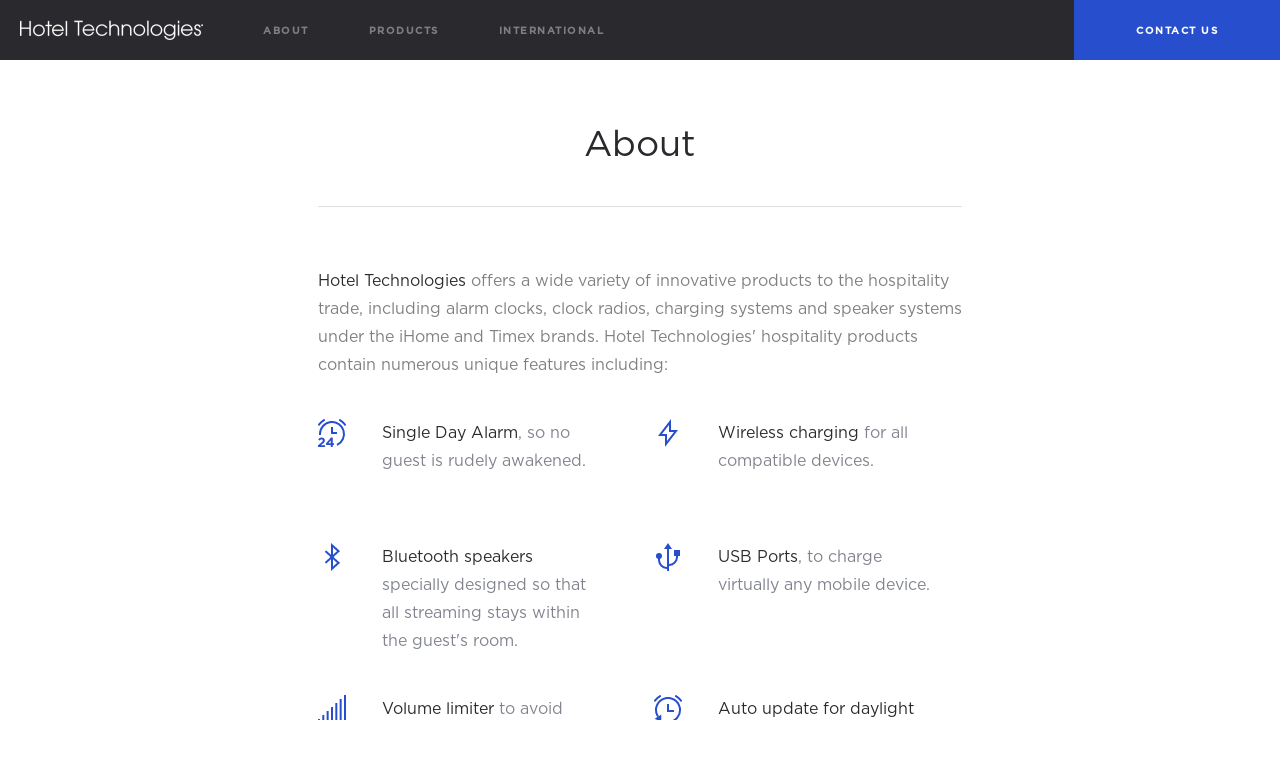

--- FILE ---
content_type: text/html
request_url: https://hoteltechnologies.com/company/about/
body_size: 4051
content:
<!DOCTYPE html>
<html>
  <head>
    
    

    <!-- Google Tag Manager -->
    <script>(function(w,d,s,l,i){w[l]=w[l]||[];w[l].push({'gtm.start':
      new Date().getTime(),event:'gtm.js'});var f=d.getElementsByTagName(s)[0],
      j=d.createElement(s),dl=l!='dataLayer'?'&l='+l:'';j.async=true;j.src=
      'https://www.googletagmanager.com/gtm.js?id='+i+dl;f.parentNode.insertBefore(j,f);
    })(window,document,'script','dataLayer','GTM-TMGZJ7J');</script>
    <!-- End Google Tag Manager -->

    <title>Hotel Technologies – About</title>
    <meta name="viewport" content="width=device-width, initial-scale=1.0">
    <meta http-equiv="Content-Type" content="text/html; charset=utf-8"/>
    <meta name="description" content="Hotel Technologies is a leading supplier of alarm clocks, clock radios, and lighting products that incorporate innovative features and custom designs to the hospitality trade." />
    <link rel="apple-touch-icon" sizes="57x57" href="https://static.hoteltechnologies.com/static/img/favicon/apple-touch-icon-57x57.0c3cff8e3e86.png">
    <link rel="apple-touch-icon" sizes="60x60" href="https://static.hoteltechnologies.com/static/img/favicon/apple-touch-icon-60x60.ce3d4fa992f8.png">
    <link rel="apple-touch-icon" sizes="72x72" href="https://static.hoteltechnologies.com/static/img/favicon/apple-touch-icon-72x72.f789f8dc9b02.png">
    <link rel="apple-touch-icon" sizes="76x76" href="https://static.hoteltechnologies.com/static/img/favicon/apple-touch-icon-76x76.558b9f8e8155.png">
    <link rel="apple-touch-icon" sizes="114x114" href="https://static.hoteltechnologies.com/static/img/favicon/apple-touch-icon-114x114.e31f5cff40b5.png">
    <link rel="apple-touch-icon" sizes="120x120" href="https://static.hoteltechnologies.com/static/img/favicon/apple-touch-icon-120x120.b1c0f88e67db.png">
    <link rel="apple-touch-icon" sizes="144x144" href="https://static.hoteltechnologies.com/static/img/favicon/apple-touch-icon-144x144.ce215dd2b520.png">
    <link rel="apple-touch-icon" sizes="152x152" href="https://static.hoteltechnologies.com/static/img/favicon/apple-touch-icon-152x152.574714e7d751.png">
    <link rel="apple-touch-icon" sizes="180x180" href="https://static.hoteltechnologies.com/static/img/favicon/apple-touch-icon-180x180.b0940cf21bd4.png">
    <link rel="icon" type="image/png" sizes="192x192"  href="https://static.hoteltechnologies.com/static/img/favicon/android-chrome-192x192.aed504e48cb5.png">
    <link rel="icon" type="image/png" sizes="32x32" href="https://static.hoteltechnologies.com/static/img/favicon/favicon-32x32.0471e0fe6fdf.png">
    <link rel="icon" type="image/png" sizes="16x16" href="https://static.hoteltechnologies.com/static/img/favicon/favicon-16x16.82eef4f92d45.png">
    <link rel="manifest" href="https://static.hoteltechnologies.com/static/img/favicon/manifest.1ba4feb39705.json">
    <meta name="msapplication-TileColor" content="#ffffff">
    <meta name="msapplication-TileImage" content="https://static.hoteltechnologies.com/static/img/favicon/mstile-144x144.824aa8ac0014.png">
    <meta name="theme-color" content="#ffffff">


    
      <link href="https://static.hoteltechnologies.com/static/css/simpleLightbox.6e8347ae8d6b.css" type="text/css" rel="stylesheet" />
      <link rel="stylesheet" type="text/css" href="https://cdn.jsdelivr.net/npm/slick-carousel@1.8.1/slick/slick.min.css"/>
      <link href="https://static.hoteltechnologies.com/static/css/main.18a4d125477c.css" rel="stylesheet" media="screen">
    
  </head>
  <body id="about" class="">
    <!-- Google Tag Manager (noscript) -->
    <noscript><iframe src="https://www.googletagmanager.com/ns.html?id=GTM-TMGZJ7J"
      height="0" width="0" style="display:none;visibility:hidden"></iframe></noscript>
    <!-- End Google Tag Manager (noscript) -->

    <div class="navbar">
      <div class="navbar__link-wrap">
        <a id="js_mobile_menu" class="navbar__mobile-menu" href="#"><img src="https://static.hoteltechnologies.com/static/img/dots_mobileNav.769b849b5a04.svg" /></a>
        <div class="navbar__phone-email">
          <a class="fx" href="/company/contact/"><img src="https://static.hoteltechnologies.com/static/img/phone_mobileNav.a84b02342c70.svg" /></a>
          <div class="navbar__phone-email__separator"></div>
          <a class="fx" href="/company/contact/" ><img src=" https://static.hoteltechnologies.com/static/img/email_mobileNav.db86131ebf7e.svg" /></a>
        </div>
        <a class="navbar__logo-link" href="/"><img class="logo" src=" https://static.hoteltechnologies.com/static/img/logo.cfb8865fd6dd.png" /></a>
        <a class="navbar__link" href="/company/about">About</a>
        <a class="navbar__link" href="/products/">Products</a>
        <a class="navbar__link" href="/products/international/">International</a>
      </div>
      <a class="navbar__contact-link" href="/company/contact/">Contact Us</a>
    </div>

    <div class="mobile_navigation">
      <a href="/company/about"><div class="mobile_navigation__link">About</div></a>
      <a href="/products/"><div class="mobile_navigation__link">Products</div></a>
      <a href="/products/international/"><div class="mobile_navigation__link">International</div></a>
      <a href="/company/contact/"><div class="mobile_navigation__link">Contact Us</div></a>
    </div>


    <div id="content">

      

<div class="page-container o-hidden">

      <div class="page-title--centered">
        <div class="page-title">About</div>
      </div>

      <div class="page-description">
        <b>Hotel Technologies</b> offers a wide variety of innovative products to the hospitality trade,
        including alarm clocks, clock radios, charging systems and speaker systems under the iHome
        and Timex brands. Hotel Technologies' hospitality products contain numerous unique features including:
      </div>

      <div class="contact-types contact-types--no-border">

        <div class="contact-types__row">
          <div class="contact-types__type">
            <div class="contact-types__type__icon">
              <img src="https://static.hoteltechnologies.com/static/img/singleDayAlarm_small.91b7c5ad101e.svg" />
            </div>
            <div class="contact-types__type__info">
              <div class="contact-types__type__info-detail">
                <b>Single Day Alarm</b>, so no <br /> guest is rudely awakened.
              </div>
            </div>
          </div>
          <div class="contact-types__type">
            <div class="contact-types__type__icon">
              <img src="https://static.hoteltechnologies.com/static/img/lightning_small.5fc6b9e30a56.svg" />
            </div>
            <div class="contact-types__type__info">
              <div class="contact-types__type__info-detail">
                <b>Wireless charging</b> for all compatible devices.
              </div>
            </div>
          </div>
        </div>

        <div class="contact-types__row">
          <div class="contact-types__type">
            <div class="contact-types__type__icon">
              <img src="https://static.hoteltechnologies.com/static/img/bluetooth_small.565a3562281e.svg" />
            </div>
            <div class="contact-types__type__info">
              <div class="contact-types__type__info-detail">
                <b>Bluetooth speakers</b> <br /> specially designed so
                that all streaming stays within the guest's room.
              </div>
            </div>
          </div>
          <div class="contact-types__type">
            <div class="contact-types__type__icon">
              <img src="https://static.hoteltechnologies.com/static/img/usb_small.57c168f18957.svg" />
            </div>
            <div class="contact-types__type__info">
              <div class="contact-types__type__info-detail">
                <b>USB Ports</b>, to charge virtually any mobile device.
              </div>
            </div>
          </div>
        </div>

        <div class="contact-types__row">
          <div class="contact-types__type">
            <div class="contact-types__type__icon">
              <img src="https://static.hoteltechnologies.com/static/img/volume_small.851bb61a788c.svg" />
            </div>
            <div class="contact-types__type__info">
              <div class="contact-types__type__info-detail">
                <b>Volume limiter</b> to avoid startling guests and
                disturbing adjacent rooms.
              </div>
            </div>
          </div>
          <div class="contact-types__type">
            <div class="contact-types__type__icon">
              <img src="https://static.hoteltechnologies.com/static/img/autoSet_small.cbf49e5c4765.svg" />
            </div>
            <div class="contact-types__type__info">
              <div class="contact-types__type__info-detail">
                <b>Auto update for daylight savings time</b>, no need to adjust clocks twice a year!
              </div>
            </div>
          </div>
        </div>

        <div class="contact-types__row">
            <div class="contact-types__type">
              <div class="contact-types__type__icon">
                <img src="https://static.hoteltechnologies.com/static/img/tripleDisplay_small.bbf9d683805a.svg" />
              </div>
              <div class="contact-types__type__info">
                <div class="contact-types__type__info-detail">
                  <b>Patented Triple Display</b> easy clock viewing on front, left, and right sides of cabinet.
                </div>
              </div>
            </div>
            <div class="contact-types__type">
              <div class="contact-types__type__icon">
                <img src="https://static.hoteltechnologies.com/static/img/outlet_small.595d486e56d7.svg" />
              </div>
              <div class="contact-types__type__info">
                <div class="contact-types__type__info-detail">
                  <b>Courtesy Outlets</b> provide easy access to a 110V 3-prong outlet.
                </div>
              </div>
            </div>
          </div>

      </div> <!-- end contact types -->

      <div class="page-description">
        All of our features are user-friendly and contribute to the comfort and enjoyment of the guest's stay, making their hotel rooms feel more like home.
      </div>

      <div class="page-description">
        Hotel Technologies has sold its products to virtually every major hotel chain around the world, including Hilton, Hyatt, Marriott, Disney, Wynn, Ritz Carlton, Four Seasons, Omni Hotels, MGM Grand, and many others. Many of these hotels have acknowledged consumer confidence in the brand by featuring iHome products in their print ads, airport billboards, television commercials, online promos, room keys, etc.
      </div>

    </div> <!-- end page container -->

    <a class="js_see_products" href="/products"><div class="see-more-block">
      <div class="see-more-block__text">See Our Products</div>
      <div class="js_about_quote quote-block__button quote-block__button--white">
        <svg class="last js_about_last" xmlns="http://www.w3.org/2000/svg" width="13" height="12" viewBox="0 0 13 12">
          <path fill="#FFFFFF" fill-rule="evenodd" d="M10,15 L16,15 L16,17 L10,17 L10,15 Z M16,10 L23,16 L16,22 L16,10 Z" transform="translate(-10 -10)"/>
        </svg>
        <svg class="first js_about_first" xmlns="http://www.w3.org/2000/svg" width="13" height="12" viewBox="0 0 13 12">
          <path fill="#FFFFFF" fill-rule="evenodd" d="M10,15 L16,15 L16,17 L10,17 L10,15 Z M16,10 L23,16 L16,22 L16,10 Z" transform="translate(-10 -10)"/>
        </svg>
        <svg class="quote-block__mobile-arrow" xmlns="http://www.w3.org/2000/svg" width="13" height="12" viewBox="0 0 13 12">
          <path fill="#FFFFFF" fill-rule="evenodd" d="M10,15 L16,15 L16,17 L10,17 L10,15 Z M16,10 L23,16 L16,22 L16,10 Z" transform="translate(-10 -10)"/>
        </svg>
      </div>
  </div></a>

    <div class="advertisements">
      <div class="page-container page-container--pad-t-0">
        <div class="page-title--centered page-title--centered--white">
          <div class="page-title page-title--white">Advertisements</div>
        </div>
      </div> <!-- end page container -->

      <div class="page-container page-container--large page-container--pad-t-0">
        <div class="advertisements__gallery">


          <div class="advertisements__gallery__row">

            <div class="advertisements__gallery__mobile-row">
                <a href="https://static.hoteltechnologies.com/static/img/ads/ad_1.057c70a83d2c.jpg">
                  <div class="advertisements__advertisement  ">
                    <img src="https://static.hoteltechnologies.com/static/img/ads/ad_1.057c70a83d2c.jpg" />
                  </div>
                </a>
                <a href="https://static.hoteltechnologies.com/static/img/ads/ad_2.23549a2c2a83.jpg">
                  <div class="advertisements__advertisement">
                    <img src="https://static.hoteltechnologies.com/static/img/ads/ad_2.23549a2c2a83.jpg" />
                  </div>
                </a>
            </div>

            <div class="advertisements__gallery__mobile-row">
                <a href="https://static.hoteltechnologies.com/static/img/ads/ad_3.b542d7732f0f.jpg">
                  <div class="advertisements__advertisement">
                    <img src="https://static.hoteltechnologies.com/static/img/ads/ad_3.b542d7732f0f.jpg" />
                  </div>
                </a>
                <a  href="https://static.hoteltechnologies.com/static/img/ads/ad_4.510ae741c45a.jpg">
                  <div class="advertisements__advertisement ">
                    <img src="https://static.hoteltechnologies.com/static/img/ads/ad_4.510ae741c45a.jpg" />
                  </div>
                </a>
            </div>


          </div> <!-- end gallery row 1 -->

          <div class="advertisements__gallery__row">

              <div class="advertisements__gallery__mobile-row">
                  <a href="https://static.hoteltechnologies.com/static/img/ads/ad_5.360a89f2a574.jpg">
                    <div class="advertisements__advertisement">
                      <img src="https://static.hoteltechnologies.com/static/img/ads/ad_5.360a89f2a574.jpg" />
                    </div>
                  </a>

                  <a href="https://static.hoteltechnologies.com/static/img/ads/ad_11.60540a03ed19.jpg">
                    <div class="advertisements__advertisement">
                      <img src="https://static.hoteltechnologies.com/static/img/ads/ad_11.60540a03ed19.jpg" />
                    </div>
                  </a>
              </div>

              <div class="advertisements__gallery__mobile-row">
                  <a href="https://static.hoteltechnologies.com/static/img/ads/HotelTechAd1.3274836ba10d.jpg">
                    <div class="advertisements__advertisement ">
                      <img src="https://static.hoteltechnologies.com/static/img/ads/HotelTechAd1.3274836ba10d.jpg" />
                    </div>
                  </a>
                  <a href="https://static.hoteltechnologies.com/static/img/ads/HotelTechAd2.f22f21259288.jpg">
                    <div class="advertisements__advertisement  ">
                      <img src="https://static.hoteltechnologies.com/static/img/ads/HotelTechAd2.f22f21259288.jpg" />
                    </div>
                  </a>
              </div>




          </div> <!-- end gallery row 2 -->
        </div> <!-- end gallery -->
      </div>

    </div> <!-- end advertisements -->









      <div class="quote-block">
        <div class="quote-block__subheadline quote-block__subheadline--no-margin">Hotel Technologies</div>
        <div class="quote-block__secondary">Quotes? Questions? Comments?</div>
        <a href="/company/contact/"><div class="quote-block__headline-wrap">
          <div class="quote-block__headline">Contact Us</div>
          <div class="quote-block__button">
            <svg class="last" xmlns="http://www.w3.org/2000/svg" width="13" height="12" viewBox="0 0 13 12">
              <path fill="#2A292D" fill-rule="evenodd" d="M10,15 L16,15 L16,17 L10,17 L10,15 Z M16,10 L23,16 L16,22 L16,10 Z" transform="translate(-10 -10)"/>
            </svg>
            <svg class="first" xmlns="http://www.w3.org/2000/svg" width="13" height="12" viewBox="0 0 13 12">
              <path fill="#2A292D" fill-rule="evenodd" d="M10,15 L16,15 L16,17 L10,17 L10,15 Z M16,10 L23,16 L16,22 L16,10 Z" transform="translate(-10 -10)"/>
            </svg>
            <svg class="quote-block__mobile-arrow" xmlns="http://www.w3.org/2000/svg" width="13" height="12" viewBox="0 0 13 12">
              <path fill="#274ecc" fill-rule="evenodd" d="M10,15 L16,15 L16,17 L10,17 L10,15 Z M16,10 L23,16 L16,22 L16,10 Z" transform="translate(-10 -10)"/>
            </svg>
          </div>
        </div></a>
        <div class="quote-block__seperator"></div>
        <div class="quote-block__copyright">Copyright &copy; <span id="theYear">2024</span> Hotel Technologies</div>
        <div class="quote-block__copyright"><a href="/accessibility/">Accessibility</a></div>
      </div>

    </div>

    
      <script
        src="https://code.jquery.com/jquery-3.2.1.min.js"
        integrity="sha256-hwg4gsxgFZhOsEEamdOYGBf13FyQuiTwlAQgxVSNgt4="
        crossorigin="anonymous"></script>
      <script type="text/javascript" src="https://static.hoteltechnologies.com/static/js/csrf.4f577dd8a1ec.js"></script>
      <script src="https://static.hoteltechnologies.com/static/js/simpleLightbox.256ba7a62adc.js"></script>
      <script type="text/javascript" src="https://cdn.jsdelivr.net/npm/slick-carousel@1.8.1/slick/slick.min.js"></script>
      <script src="https://static.hoteltechnologies.com/static/js/relaxx.0c1ae4a15891.js"></script>
      <script src="https://static.hoteltechnologies.com/static/js/hotel.747f759a4d62.js"></script>

    

    

<script>

$(document).ready(function() {

  initSlick()

  function initSlick() {

    if ( $(".advertisements__gallery").hasClass("slick-initialized") ) {
        $(".advertisements__gallery").slick('destroy');
    }

    if ( window.innerWidth <= 980 ) {
        $(".advertisements__gallery").slick({
          arrows: false,
          dots: true,
        });

        $(".slick-dots button").text("")
    } else {
        if ( $(".advertisements__gallery").hasClass("slick-initialized") ) {
          $(".advertisements__gallery").slick('unslick');
        }
    }

  }

  $(window).resize(function(){
    initSlick();
  })


  $.SimpleLightbox.defaults = {
    // add custom classes to lightbox elements
    elementClass: "",
    elementLoadingClass: "slbLoading",
    htmlClass: "slbActive",
    closeBtnClass: " advertisements__gallery__closeBtn",
    nextBtnClass: " advertisements__gallery__nextBtn",
    prevBtnClass: " advertisements__gallery__previousBtn",
    loadingTextClass: "",

    // customize / localize controls captions
    closeBtnCaption: "Close",
    nextBtnCaption: "",
    prevBtnCaption: "Previous",
    loadingCaption: "Loading...",

    bindToItems: true, // set click event handler to trigger lightbox on provided $items
    closeOnOverlayClick: true,
    closeOnEscapeKey: true,
    nextOnImageClick: true,
    showCaptions: true,

    captionAttribute: "title", // choose data source for library to glean image caption from
    urlAttribute: "href", // where to expect large image

    startAt: 0, // start gallery at custom index
    loadingTimeout: 100, // time after loading element will appear

    appendTarget: "body", // append elsewhere if needed

    beforeSetContent: null, // convenient hooks for extending library behavoiur
    beforeClose: null,
    beforeDestroy: null,

    videoRegex: new RegExp(/youtube.com|vimeo.com/) // regex which tests load url for iframe content
  };

  $(".advertisements__gallery a").simpleLightbox();
});


</script>



  </body>
</html>


--- FILE ---
content_type: text/css
request_url: https://static.hoteltechnologies.com/static/css/main.18a4d125477c.css
body_size: 6791
content:
@font-face {
    font-family: "Gotham-Black";
    src: url("/static/fonts/Gotham-Black.otf")
}

@font-face {
    font-family: "Gotham-Bold";
    src: url("/static/fonts/Gotham-Bold.otf")
}

@font-face {
    font-family: "Gotham-Book";
    src: url("/static/fonts/Gotham-Book.otf")
}

@font-face {
    font-family: "Gotham-Light";
    src: url("/static/fonts/Gotham-Light.otf")
}

@font-face {
    font-family: "Gotham-Medium";
    src: url("/static/fonts/Gotham-Medium.otf")
}

@font-face {
    font-family: "Gotham-Thin";
    src: url("/static/fonts/Gotham-Thin.otf")
}

body {
    margin: 0;
    padding: 0;
    height: 100%;
    overflow-x: hidden;
    -webkit-font-smoothing: antialiased;
    -moz-osx-font-smoothing: grayscale;
    background-color: #ffffff
}

html {
    -moz-osx-font-smoothing: grayscale;
    -webkit-font-smoothing: antialiased;
    -ms-text-size-adjust: 100%;
    -webkit-text-size-adjust: 100%
}

a {
    text-decoration: none
}

.d-none {
    display: none !important
}

.pad-t-20 {
    padding-top: 20px
}

.b-top {
    border-top: 1px solid #dfdfe0
}

@media (max-width: 980px) {
    .desktop-only {
        display: none
    }
}

.o-hidden {
    overflow: hidden
}

.bg-grey {
    background-color: #f6f6f6
}

.fx {
    display: flex
}

.navbar {
    width: 100%;
    height: 60px;
    display: flex;
    justify-content: space-between;
    align-items: center;
    position: fixed;
    background-color: #2a292d;
    z-index: 3
}

.navbar--sticky {
    position: fixed
}

.navbar__link-wrap {
    display: flex;
    align-items: center;
    position: relative
}

@media (max-width: 980px) {
    .navbar__link-wrap {
        width: 100%;
        justify-content: center
    }
}

.navbar__mobile-menu {
    position: absolute;
    left: 20px
}

@media (min-width: 981px) {
    .navbar__mobile-menu {
        display: none
    }
}

.navbar__phone-email {
    position: absolute;
    display: flex;
    right: 20px
}

.navbar__phone-email:hover {
    cursor: pointer
}

@media (min-width: 981px) {
    .navbar__phone-email {
        display: none
    }
}

.navbar__phone-email__separator {
    margin-left: 5px;
    margin-right: 5px;
    width: 2px;
    height: 25px;
    background-color: rgba(255, 255, 255, 0.3);
    transform: rotate(12deg)
}

.navbar__contact-link {
    height: 60px;
    width: 206px;
    line-height: 60px;
    text-align: center;
    background-color: #274ecc;
    color: #fff;
    text-decoration: none;
    text-transform: uppercase;
    font-family: "Gotham-Medium", sans-serif;
    font-size: 10px;
    font-weight: bold;
    letter-spacing: 1.5px;
    transition: .2s ease
}

.navbar__contact-link:hover {
    background-color: #1A40BA
}

@media (max-width: 980px) {
    .navbar__contact-link {
        display: none
    }
}

.navbar__logo-link {
    display: flex;
    align-items: center
}

.navbar__link {
    margin-left: 60px;
    font-family: "Gotham-Medium", sans-serif;
    font-size: 10px;
    letter-spacing: 1.5px;
    text-decoration: none;
    text-transform: uppercase;
    color: #7e7f82;
    transition: 0.2s ease;
    font-weight: bold
}

@media (max-width: 980px) {
    .navbar__link {
        display: none
    }
}

.navbar__link:hover {
    color: #fff
}

.navbar .logo {
    height: 20px;
    padding-left: 20px
}

@media (max-width: 980px) {
    .navbar .logo {
        padding-left: 0px
    }
}

.mobile_navigation {
    opacity: 0;
    width: 100%;
    height: 0px;
    position: fixed;
    top: 60px;
    border-top: 2px solid rgba(255, 255, 255, 0.1);
    z-index: 100;
    transition: 0.4s ease;
    overflow: hidden;
    background: linear-gradient(#2a292d 25%, #555457)
}

.mobile_navigation a {
    text-decoration: none
}

.mobile_navigation.show {
    opacity: 1;
    height: calc(100% - 44px);
    max-height: 656px
}

.mobile_navigation__link {
    height: 82px;
    margin-left: 30px;
    display: flex;
    align-items: center;
    border-bottom: 2px solid rgba(255, 255, 255, 0.1);
    font-family: "Gotham-Medium", sans-serif;
    color: #fff;
    font-size: 14px;
    text-decoration: none;
    font-weight: 500;
    letter-spacing: 1px
}

.hotel_technologies {
    max-width: 980px;
    margin-left: auto;
    margin-right: auto;
    padding-top: 120px
}

@media (max-width: 980px) {
    .hotel_technologies {
        padding-top: 68px;
        max-width: 600px;
        width: 100%
    }
}

.page-container {
    padding-top: 120px;
    max-width: 644px;
    width: 100%;
    margin-left: auto;
    margin-right: auto
}

@media (max-width: 980px) {
    .page-container {
        padding-top: 86px
    }
}

.page-container--large {
    max-width: 980px
}

.page-container--pad-t-0 {
    padding-top: 0px
}

.page-header {
    margin-bottom: 39px;
    height: 70px;
    display: flex;
    justify-content: space-between;
    align-items: center;
    border-bottom: 1px solid #dfdfe0
}

@media (max-width: 980px) {
    .page-header {
        padding-left: 20px;
        padding-right: 20px
    }
}

.page-title {
    font-family: "Gotham-Book", sans-serif;
    font-size: 36px;
    font-weight: 300;
    line-height: 1.33;
    text-align: left;
    color: #2a292d
}

.page-title--centered {
    display: flex;
    justify-content: center;
    align-items: center;
    padding-bottom: 39px;
    margin-bottom: 60px;
    border-bottom: 1px solid #dfdfe0
}

.page-title--centered--white {
    border-bottom: 1px solid rgba(255, 255, 255, 0.2)
}

@media (max-width: 980px) {
    .page-title--centered {
        padding-bottom: 24px;
        margin-left: 20px;
        margin-right: 20px
    }
}

.page-title--white {
    color: #fff
}

@media (max-width: 980px) {
    .page-title {
        font-size: 24px
    }
}

.page-description {
    margin-bottom: 40px;
    font-family: "Gotham-Book", sans-serif;
    font-size: 16px;
    line-height: 1.75;
    text-align: left;
    color: #7e7f82
}

@media (max-width: 980px) {
    .page-description {
        margin-left: 20px;
        margin-right: 20px
    }
}

.page-description b {
    color: #2a292d;
    font-weight: 500
}

.pagination-title {
    height: 48px;
    font-family: "Gotham-Book", sans-serif;
    font-size: 16px;
    line-height: 3;
    color: #7e7f82
}

@media (max-width: 980px) {
    .pagination-title {
        height: 16px;
        font-size: 8px;
        font-weight: 500
    }
}

.button {
    max-width: 150px;
    width: 100%;
    height: 40px;
    display: flex;
    justify-content: space-between;
    align-items: center;
    padding-left: 20px;
    padding-right: 20px;
    text-decoration: none;
    border-radius: 100px;
    background-color: #ffffff;
    font-size: 10px;
    font-weight: bold;
    letter-spacing: 1.5px;
    text-align: left;
    color: #2a292d;
    font-family: "Gotham-Medium", sans-serif;
    text-transform: uppercase;
    -webkit-font-smoothing: subpixel-antialiased;
    transition: 0.2s ease
}

.button:hover {
    opacity: 0.75
}

.homepage {
    padding-top: 60px
}

.homepage-topsection {
    overflow: hidden
}

.homepage .hero-wrapper {
    position: relative
}

.homepage .hero-wrapper .slick-dots {
    margin: 0;
    position: relative;
    top: -50px
}

.homepage .hero-wrapper .headline-margins {
    z-index: 2;
    width: 100%;
    height: auto;
    position: absolute;
    top: 118px
}

@media (max-width: 980px) {
    .homepage .hero-wrapper .headline-margins {
        top: 40px
    }
}

.homepage .hero-wrapper .headline-wrapper {
    max-width: 1100px;
    width: 100%;
    margin-left: auto;
    margin-right: auto
}

@media (max-width: 980px) {
    .homepage .hero-wrapper .headline-wrapper {
        padding-left: 20px
    }
}

@media (max-width: 980px) {
    .homepage .hero-wrapper .headline-wrapper .button {
        max-width: 40px;
        padding: 0px;
        width: 40px;
        height: 40px;
        justify-content: center
    }

    .homepage .hero-wrapper .headline-wrapper .button span {
        display: none
    }
}

.homepage .hero-wrapper .headline {
    margin-bottom: 60px;
    font-family: "Gotham-Book", sans-serif;
    font-size: 56px;
    text-align: left;
    color: #fff;
    text-shadow: 0 0 20px rgba(0, 0, 0, 0.2)
}

@media (max-width: 980px) {
    .homepage .hero-wrapper .headline {
        margin-bottom: 20px;
        font-size: 32px;
        line-height: 1.25
    }
}

.homepage .hero-carousel .slick-slide:focus,
.homepage .hero-carousel .slick-slide:active {
    outline: none
}

.homepage .hero {
    height: 660px;
    position: relative;
    background-size: cover;
    background-repeat: no-repeat;
    background-position: center
}

.homepage .hero-overlay {
    z-index: 1;
    position: absolute;
    top: 0;
    right: 0;
    bottom: 0;
    left: 0
}

.homepage .hero--loader {
    position: absolute;
    width: 100%;
    height: 100%;
    background-size: cover;
    background-image: url("/static/img/hero-banner/hp-loader.jpg");
    -webkit-filter: blur(30px);
    filter: blur(30px);
    transition: 1.5s ease
}

.homepage .hero--loader--hidden {
    opacity: 0
}

.homepage .hero--second {
    background-image: radial-gradient(circle at 50% 50%, rgba(0, 0, 0, 0.1), rgba(0, 0, 0, 0.3)), url("/static/img/hero-banner/hp-banner-two.jpg")
}

.homepage .hero--third {
    background-image: radial-gradient(circle at 50% 50%, rgba(0, 0, 0, 0.1), rgba(0, 0, 0, 0.3)), url("/static/img/hero-banner/banner_3.jpg")
}

@media (max-width: 980px) {
    .homepage .hero {
        padding-top: 40px;
        height: 400px
    }
}

.homepage .homepage-body {
    padding-top: 1px;
    position: relative;
    background-color: white;
    z-index: 2
}

@media (max-width: 980px) {
    .homepage .homepage-body {
        padding-top: 0px;
        top: -10px
    }
}

.homepage .info-brick {
    margin: 20px;
    height: 508px;
    position: relative;
    display: flex;
    justify-content: flex-start;
    align-items: center;
    background-image: url("/static/img/hero-banner/HW6B_Lifestyle_8512.jpg");
    background-repeat: no-repeat;
    background-position: initial;
    background-size: cover
}

@media (max-width: 980px) {
    .homepage .info-brick {
        height: auto;
        margin: 0px;
        justify-content: center;
        background-color: #f6f6f6;
        background-image: none
    }
}

.homepage .info-brick .content-wrap {
    max-width: 400px;
    width: 100%;
    padding-left: 40px;
    display: flex;
    flex-direction: column;
    align-items: center
}

@media (max-width: 980px) {
    .homepage .info-brick .content-wrap {
        padding: 20px;
        padding-top: 40px;
        padding-bottom: 40px
    }
}

.homepage .info-brick .headline {
    padding-bottom: 20px;
    margin-bottom: 40px;
    font-family: "Gotham-Book", sans-serif;
    font-size: 48px;
    font-weight: 300;
    line-height: 1.17;
    text-align: center;
    color: #2a292d;
    border-bottom: 1px solid #2a292d
}

@media (max-width: 980px) {
    .homepage .info-brick .headline {
        width: 100%;
        color: #2a292d;
        border-bottom: 1px solid #dfdfe0;
        font-size: 24px;
        font-weight: 300;
        line-height: 1.33
    }
}

.homepage .info-brick .copy {
    margin-bottom: 48px;
    font-family: "Gotham-Book", sans-serif;
    font-size: 20px;
    line-height: 1.6;
    text-align: center;
    color: #2a292d
}

@media (max-width: 980px) {
    .homepage .info-brick .copy {
        font-size: 14px;
        line-height: 1.71;
        text-align: center;
        color: #2a292d
    }
}

.homepage .features {
    padding-top: 90px;
    padding-bottom: 100px;
    margin-left: auto;
    margin-right: auto;
    max-width: 860px
}

@media (max-width: 980px) {
    .homepage .features {
        padding: 20px;
        padding-top: 40px
    }
}

.homepage .features .content-wrap {
    max-width: 860px
}

.homepage .features .headline {
    max-width: 600px;
    padding-bottom: 31px;
    margin-left: auto;
    margin-right: auto;
    margin-bottom: 60px;
    border-bottom: 1px solid #dfdfe0;
    font-family: "Gotham-Book", sans-serif;
    font-size: 48px;
    font-weight: 300;
    line-height: 1.17;
    text-align: center;
    color: #2a292d
}

@media (max-width: 980px) {
    .homepage .features .headline {
        width: 100%;
        color: #2a292d;
        border-bottom: 1px solid #dfdfe0;
        font-size: 24px;
        font-weight: 300;
        line-height: 1.33
    }
}

.homepage .features .feature-row {
    display: flex;
    margin-bottom: 60px
}

.homepage .features .feature-row:active,
.homepage .features .feature-row:focus {
    outline: none
}

@media (max-width: 980px) {
    .homepage .features .feature-row {
        flex-direction: column;
        margin-bottom: 0px
    }
}

.homepage .features .feature {
    width: 224px;
    min-width: 224px;
    display: flex;
    justify-content: center;
    align-items: center;
    flex-direction: column
}

@media (max-width: 980px) {
    .homepage .features .feature {
        width: 170px;
        min-width: 170px
    }
}

.homepage .features .feature-container {
    display: flex;
    justify-content: center
}

@media (max-width: 980px) {
    .homepage .features .feature-container {
        margin-bottom: 20px;
        align-items: end
    }
}

.homepage .features .feature-carousel .slick-dots li.slick-active {
    background-color: #274ecc
}

.homepage .features .feature-carousel .slick-dots li {
    background-color: #dfdfe0
}

.homepage .features .feature-icon {
    height: 112px;
    width: 112px;
    margin-bottom: 20px
}

.homepage .features .feature-title {
    font-family: "Gotham-Book", sans-serif;
    font-size: 10px;
    font-weight: bold;
    line-height: 2.8;
    letter-spacing: 1.5px;
    text-align: center;
    color: #2a292d;
    text-transform: uppercase
}

.products {
    display: flex;
    width: 100%
}

@media (max-width: 980px) {
    .products {
        flex-direction: column
    }
}

.products__filters {
    width: 224px;
    max-width: 224px;
    margin-right: 28px;
    width: 100%;
    position: relative
}

@media (max-width: 980px) {
    .products__filters {
        max-width: 600px;
        width: 87.5%;
        margin-left: auto;
        margin-right: auto;
        border-top: 1px solid #dfdfe0;
        border-left: 1px solid #dfdfe0;
        border-right: 1px solid #dfdfe0
    }
}

.products__filter {
    margin-bottom: 28px;
    background-color: #fff
}

@media (max-width: 980px) {
    .products__filter {
        margin-bottom: 0px
    }
}

.products__filter__container {
    max-height: 0px;
    overflow: hidden;
    transition: 0.2s ease
}

.products__filter__header {
    height: 44px;
    padding-left: 20px;
    padding-right: 20px;
    display: flex;
    justify-content: space-between;
    align-items: center;
    border-bottom: 1px solid #dfdfe0;
    font-family: "Gotham-Book", sans-serif;
    font-size: 10px;
    font-weight: bold;
    line-height: 2.8;
    letter-spacing: 1.5px;
    text-align: left;
    color: #2a292d;
    text-transform: uppercase
}

@media (max-width: 980px) {
    .products__filter__header {
        height: 51px;
        color: #274ecc;
        justify-content: flex-start
    }

    .products__filter__header:hover {
        cursor: pointer
    }
}

.products__filter__mobile-header {
    height: 36px;
    display: flex;
    justify-content: center;
    align-items: center;
    background-color: #fff;
    color: #274ecc;
    font-family: "Gotham-Book", sans-serif;
    font-size: 10px;
    font-weight: bold;
    line-height: 2.8;
    letter-spacing: 1.5px;
    text-transform: uppercase;
    border-bottom: 1px solid #dfdfe0
}

@media (min-width: 981px) {
    .products__filter__mobile-header {
        display: none
    }
}

.products__filter__mobile-header:hover {
    cursor: pointer
}

.products__filter__icon {
    margin-right: 12px
}

.products__filter__icon--clear {
    display: flex;
    align-items: center;
    color: #274ecc
}

.products__filter__icon--clear img {
    margin-left: 3px
}

.products__filter__icon--clear:hover {
    cursor: pointer
}

@media (max-width: 980px) {
    .products__filter__icon--clear {
        display: none
    }
}

.products__filter__mobile-close {
    height: 36px;
    display: flex;
    justify-content: center;
    align-items: center;
    background-color: #fff;
    color: #2a292d;
    font-family: "Gotham-Book", sans-serif;
    font-size: 10px;
    font-weight: bold;
    line-height: 2.8;
    letter-spacing: 1.5px;
    text-transform: uppercase;
    border-bottom: 1px solid #dfdfe0
}

.products__filter__mobile-close svg {
    margin-right: 6px
}

@media (min-width: 981px) {
    .products__filter__mobile-close {
        display: none
    }
}

.products__filter__mobile-close:hover {
    cursor: pointer
}

.products__filter__options {
    max-height: 0px;
    overflow: hidden;
    transition: max-height 0.2s ease-out
}

.products__filter__option {
    height: 47px;
    padding-left: 20px;
    display: flex;
    align-items: center;
    font-family: "Gotham-Book", sans-serif;
    border-bottom: 1px solid #dfdfe0;
    font-size: 14px;
    line-height: 2.29;
    text-align: left;
    color: #7e7f82
}

.products__filter__option:last-child {
    border-bottom: none
}

@media (max-width: 980px) {
    .products__filter__option:last-child {
        border-bottom: 1px solid #dfdfe0
    }
}

.products__filter__option input[type="radio"] {
    display: none
}

.products__filter__option input[type="checkbox"] {
    display: none
}

.products__filter__option input[type="radio"]+label,
.products__filter__option input[type="checkbox"]+label {
    display: flex;
    align-items: center;
    height: 100%;
    width: 100%
}

.products__filter__option input[type="radio"]+label:hover,
.products__filter__option input[type="checkbox"]+label:hover {
    cursor: pointer
}

.products__filter__option input[type="radio"]+label span {
    width: 12px;
    height: 12px;
    margin-right: 16px;
    display: flex;
    justify-content: center;
    cursor: pointer;
    -moz-border-radius: 50%;
    border-radius: 50%;
    color: white;
    align-items: center
}

.products__filter__option input[type="radio"]+label span div {
    height: 4px;
    width: 4px;
    background-color: #fff;
    border-radius: 50%
}

.products__filter__option input[type="checkbox"]+label span {
    display: inline-block;
    width: 12px;
    height: 12px;
    display: flex;
    justify-content: center;
    margin-right: 16px;
    cursor: pointer;
    color: white;
    align-items: center
}

.products__filter__option input[type="checkbox"]+label span {
    border: 2px solid #dfdfe0
}

.products__filter__option input[type="radio"]+label span {
    border: 2px solid #dfdfe0
}

.products__filter__option input[type="radio"]:checked+label span {
    background-color: #274ecc;
    border: 2px solid #274ecc
}

.products__filter__option input[type="checkbox"]+label span {
    border: 2px solid #dfdfe0
}

.products__filter__option input[type="checkbox"]:checked+label span {
    background-color: #274ecc;
    border: 2px solid #274ecc
}

.products__filter__option input[type="radio"]+label span,
.products__filter__option input[type="radio"]:checked+label span,
.products__filter__option input[type="checkbox"]+label span,
.products__filter__option input[type="checkbox"]:checked+label span {
    transition: 0.2s ease
}

.products__grid {
    display: flex;
    position: relative;
    flex-wrap: wrap;
    justify-content: space-between;
    width: 100%
}

@media (max-width: 980px) {
    .products__grid {
        margin-top: 28px
    }
}

.products__row {
    display: flex;
    margin-bottom: 28px;
    margin-left: 28px
}

@media (max-width: 980px) {
    .products__row {
        margin: 0px;
        flex-direction: column
    }
}

.products__product {
    height: 520px;
    width: 350px;
    position: relative;
    overflow: hidden;
    display: flex;
    flex-direction: column;
    margin-bottom: 28px;
    background-color: #fff
}

@media (max-width: 980px) {
    .products__product {
        height: 104px;
        width: 100%;
        flex-direction: row;
        margin-bottom: 0px
    }
}

@media (max-width: 980px) {
    .products__product:nth-child(1) {
        margin-right: 0px
    }
}

.products__product-image {
    height: 352px;
    min-height: 352px;
    width: 100%;
    position: relative;
    overflow: hidden;
    transition: 0.2s ease
}

.products__product-image--actual {
    opacity: 0;
    position: absolute;
    height: 100%;
    width: 100%;
    background-size: cover;
    background-repeat: no-repeat;
    background-position: center;
    transition: 1.5s ease
}

.products__product-image--actual--visible {
    opacity: 1
}

.products__product-image--blurred {
    opacity: 1;
    position: absolute;
    height: 100%;
    width: 100%;
    background-image: url("/static/img/Hi10_square.png");
    background-size: cover;
    -webkit-filter: blur(30px);
    filter: blur(30px);
    transition: 1.5s ease
}

.products__product-image--blurred--hidden {
    opacity: 0
}

@media (max-width: 980px) {
    .products__product-image {
        min-height: 104px;
        min-width: 104px;
        height: 104px;
        width: 104px
    }
}

.products__product-image:hover {
    cursor: pointer;
    transform: scale(1.1)
}

.products__product-detail {
    padding-top: 20px;
    padding-left: 14px;
    padding-right: 14px;
    display: flex;
    flex-direction: column;
    align-items: center;
    position: relative;
    height: 100%;
    background-color: white
}

@media (max-width: 980px) {
    .products__product-detail {
        max-width: 496px;
        width: 100%;
        justify-content: center;
        align-items: flex-start;
        padding-left: 15px;
        padding-right: 15px;
        padding-top: 0px;
        height: 104px;
        border-top: 1px solid #dfdfe0
    }

    .products__product-detail--no-border-m {
        border-top: none
    }
}

.products__product-arrow-mobile {
    position: absolute;
    right: 20px;
    top: calc(50% - 6.5px)
}

@media (min-width: 981px) {
    .products__product-arrow-mobile {
        display: none
    }
}

.products__product-title {
    font-family: "Gotham-Book", sans-serif;
    font-size: 16px;
    font-weight: bold;
    line-height: 1.75;
    letter-spacing: 1px;
    color: #2a292d
}

@media (max-width: 980px) {
    .products__product-title {
        text-align: left;
        font-size: 12px;
        line-height: 1.67
    }
}

.products__product-description {
    font-family: "Gotham-Book", sans-serif;
    font-size: 14px;
    font-weight: 500;
    line-height: 1.71;
    letter-spacing: 1px;
    color: #2a292d;
    text-align: center
}

@media (max-width: 980px) {
    .products__product-description {
        padding-right: 40px;
        text-align: left;
        font-size: 10px;
        line-height: 1.6
    }
}

.products__new-tag {
    display: flex;
    align-items: flex-end;
    justify-content: center;
    position: absolute;
    left: -50px;
    top: -50px;
    height: 100px;
    width: 100px;
    background-color: #274ecc;
    transform: rotate(-45deg);
    font-family: "Gotham-Book", sans-serif;
    font-size: 10px;
    font-weight: bold;
    letter-spacing: 1.5px;
    text-decoration: none;
    text-transform: uppercase;
    color: #fff;
    z-index: 1
}

@media (max-width: 980px) {
    .products__new-tag {
        height: 60px;
        width: 60px;
        left: -30px;
        top: -30px;
        font-size: 8px
    }
}

.products__new-tag span {
    padding-bottom: 10px
}

@media (max-width: 980px) {
    .products__new-tag span {
        padding-bottom: 4px
    }
}

.quote-block {
    position: relative;
    display: flex;
    justify-content: center;
    align-items: center;
    flex-direction: column;
    margin-top: 75px;
    height: 380px;
    width: 100%;
    background-color: #fff
}

.quote-block--b-top {
    border-top: 1px solid #dfdfe0
}

@media (max-width: 980px) {
    .quote-block {
        height: 320px;
        margin-top: 0px
    }
}

.quote-block__secondary {
    margin-bottom: 22px;
    font-family: "Gotham-Book", sans-serif;
    font-size: 16px;
    line-height: 1.75;
    text-align: center;
    color: #7e7f82
}

.quote-block__subheadline {
    margin-bottom: 20px;
    font-family: "Gotham-Medium", sans-serif;
    font-size: 16px;
    font-weight: 500;
    line-height: 1.75;
    text-align: center;
    color: #2a292d
}

.quote-block__subheadline--no-margin {
    margin-bottom: 0px
}

@media (max-width: 980px) {
    .quote-block__subheadline {
        font-size: 12px;
        margin-bottom: 16px
    }
}

.quote-block__headline-wrap {
    margin-bottom: 11px;
    display: flex;
    justify-content: center;
    align-items: center;
    width: 100%;
    max-width: 600px;
    text-decoration: none
}

@media (max-width: 980px) {
    .quote-block__headline-wrap {
        margin-bottom: 7px
    }
}

.quote-block__headline-wrap:hover {
    cursor: pointer
}

.quote-block__headline {
    font-family: "Gotham-Medium", sans-serif;
    font-size: 36px;
    font-weight: bold;
    line-height: 1.22;
    letter-spacing: 2px;
    color: #274ecc;
    text-transform: uppercase
}

@media (max-width: 980px) {
    .quote-block__headline {
        font-size: 16px
    }
}

@media (min-width: 981px) {
    .quote-block__mobile-arrow {
        display: none
    }
}

.quote-block__button {
    position: relative;
    margin-left: 10px;
    height: 32px;
    width: 32px;
    display: flex;
    justify-content: center;
    align-items: center;
    border: solid 2px #dfdfe0;
    border-radius: 50%;
    overflow: hidden;
    transition: 0.3s ease
}

@media (max-width: 980px) {
    .quote-block__button {
        border: none;
        margin-left: 0px
    }
}

.quote-block__button:hover {
    cursor: pointer;
    border: solid 2px #2a292d
}

@media (max-width: 980px) {
    .quote-block__button:hover {
        border: none
    }
}

.quote-block__button--hovered {
    cursor: pointer;
    border: solid 2px #2a292d
}

@media (max-width: 980px) {
    .quote-block__button--hovered {
        border: none
    }
}

.quote-block__button--white {
    cursor: pointer;
    border: solid 2px rgba(255, 255, 255, 0.3)
}

.quote-block__button--white:hover {
    border: solid 2px #fff
}

.quote-block__button--white--hovered {
    border: solid 2px #fff
}

.quote-block__button svg {
    position: absolute;
    transition: 0.3s ease;
    top: calc(50% - 6px);
    left: calc(50% - 6px)
}

.quote-block__button svg.first {
    transform: translateX(-42px)
}

.quote-block__button svg.first--active {
    transform: translateX(0px)
}

.quote-block__button svg.last {
    transform: translateX(0px)
}

.quote-block__button svg.last--hidden {
    transform: translateX(42px)
}

.quote-block__seperator {
    margin-bottom: 60px;
    width: 100%;
    max-width: 600px;
    height: 1px;
    background-color: #dfdfe0
}

@media (max-width: 980px) {
    .quote-block__seperator {
        max-width: 280px;
        margin-bottom: 56px
    }
}

.quote-block__copyright {
    font-family: "Gotham-Book", sans-serif;
    font-size: 14px;
    color: #7e7f82
}

@media (max-width: 980px) {
    .quote-block__copyright {
        position: absolute;
        bottom: 24px;
        font-size: 8px;
        line-height: 2
    }
}

.contact-types {
    margin-bottom: 39px;
    display: flex;
    flex-direction: column;
    border-bottom: 1px solid #dfdfe0
}

@media (max-width: 980px) {
    .contact-types {
        margin-left: 20px;
        margin-right: 20px
    }
}

.contact-types--no-border {
    margin-bottom: 0px;
    border: none
}

.contact-types__row {
    display: flex;
    margin-bottom: 40px
}

@media (max-width: 980px) {
    .contact-types__row {
        flex-direction: column;
        margin-bottom: 0px
    }
}

.contact-types__type {
    width: 288px;
    min-height: 84px;
    display: flex
}

@media (max-width: 980px) {
    .contact-types__type {
        margin-bottom: 24px
    }
}

.contact-types__type:first-child {
    margin-right: 48px
}

.contact-types__type__icon {
    min-width: 28px;
    max-width: 28px
}

.contact-types__type__icon img {
    min-width: 28px;
    max-width: 28px
}

.contact-types__type__info {
    padding-left: 36px
}

.contact-types__type__info-header {
    font-family: "Gotham-Book", sans-serif;
    font-size: 16px;
    font-weight: 500;
    line-height: 1.75;
    color: #2a292d
}

.contact-types__type__info-detail {
    font-family: "Gotham-Book", sans-serif;
    font-size: 16px;
    line-height: 1.75;
    color: #80838e
}

.contact-types__type__info-detail b {
    font-weight: 500;
    color: #2a292d
}

.inquiry-form__header {
    margin-bottom: 20px;
    font-family: "Gotham-Book", sans-serif;
    font-size: 16px;
    font-weight: 500;
    line-height: 1.75;
    color: #2a292d;
    text-align: center
}

.inquiry-form__subheader {
    margin-bottom: 40px;
    text-align: center;
    font-family: "Gotham-Book", sans-serif;
    font-size: 16px;
    line-height: 1.75;
    text-align: center;
    color: #7e7f82
}

.inquiry-form form {
    max-width: 475px;
    width: 100%;
    margin-left: auto;
    margin-right: auto
}

.inquiry-form .error-message {
    margin-bottom: 20px;
    font-family: "Gotham-Book", sans-serif;
    font-size: 16px;
    line-height: 1.75;
    text-align: center;
    color: #ff7474
}

.inquiry-form .input-wrap {
    width: 100%;
    height: 52px;
    display: flex;
    margin-bottom: 8px;
    border: solid 1px #ffffff;
    transition: 0.2s ease
}

.inquiry-form .input-wrap--active {
    box-shadow: 0 0 4px 0 #dfdfe0;
    border: solid 1px #dfdfe0
}

.inquiry-form .input-wrap--textarea {
    height: 168px
}

.inquiry-form .input-wrap__submit {
    display: flex;
    justify-content: center;
    align-items: center;
    margin-top: 40px
}

.inquiry-form .input-wrap__submit button {
    position: relative;
    display: flex;
    justify-content: space-between;
    align-items: center;
    height: 40px;
    width: 150px;
    padding-left: 20px;
    padding-right: 20px;
    border-radius: 50px;
    border: 2px solid #dfdfe0;
    background-color: #ffffff;
    font-family: "Gotham-Book", sans-serif;
    text-transform: uppercase;
    font-size: 10px;
    font-weight: bold;
    line-height: 2.4;
    letter-spacing: 1.5px;
    text-align: left;
    color: #2a292d;
    transition: 0.2s ease
}

.inquiry-form .input-wrap__submit button:hover {
    cursor: pointer;
    border: 2px solid #2a292d
}

.inquiry-form .input-wrap__submit button:focus,
.inquiry-form .input-wrap__submit button:active {
    outline: 0
}

.inquiry-form .input-wrap__submit button img {
    position: absolute;
    right: 20px;
    top: calc(50% - 6px)
}

.inquiry-form .input-wrap__label {
    display: flex;
    position: relative;
    height: 52px;
    max-width: 120px;
    width: 100%;
    font-family: "Gotham-Book", sans-serif;
    font-size: 10px;
    font-weight: bold;
    line-height: 1.2;
    letter-spacing: 1px;
    text-align: left;
    color: #2a292d;
    background-color: #e4e4e7;
    text-transform: uppercase
}

.inquiry-form .input-wrap__label span {
    position: absolute;
    left: 20px;
    top: 20px
}

.inquiry-form .input-wrap__label--error {
    color: #ff7474;
    background-color: rgba(255, 116, 116, 0.2)
}

.inquiry-form .input-wrap__label--textarea {
    height: 168px
}

.inquiry-form .input-wrap__input {
    height: 52px;
    width: 100%;
    background-color: #f6f6f6
}

.inquiry-form .input-wrap__input--error {
    background-color: rgba(255, 116, 116, 0.1)
}

.inquiry-form .input-wrap__input--textarea {
    height: 168px
}

.inquiry-form .input-wrap__input input {
    width: 100%;
    height: 52px;
    padding: 0px;
    padding-left: 20px;
    padding-right: 20px;
    margin: 0px;
    background-color: transparent;
    border: 0px;
    font-size: 14px;
    line-height: 1.71;
    text-align: left;
    color: #2a292d
}

.inquiry-form .input-wrap__input input:focus,
.inquiry-form .input-wrap__input input:active {
    outline: 0
}

.inquiry-form .input-wrap__input textarea {
    width: 100%;
    height: 168px;
    padding: 20px;
    margin: 0px;
    resize: none;
    background-color: transparent;
    border: 0px;
    font-size: 14px;
    line-height: 1.71;
    text-align: left;
    color: #2a292d
}

.inquiry-form .input-wrap__input textarea:focus,
.inquiry-form .input-wrap__input textarea:active {
    outline: 0
}

.footer {
    margin-top: 200px;
    height: 145px;
    display: flex;
    justify-content: center;
    align-items: center;
    font-family: "Gotham-Book", sans-serif;
    font-size: 14px;
    text-align: center;
    color: #7e7f82;
    border-top: 1px solid #dfdfe0
}

@media (max-width: 980px) {
    .footer {
        margin-left: 20px;
        margin-right: 20px
    }
}

@media (max-width: 980px) {
    .feature-products {
        display: flex;
        flex-direction: column-reverse
    }
}

.feature-products__row {
    display: flex;
    flex: 1
}

@media (max-width: 980px) {
    .feature-products__row {
        flex-direction: column-reverse
    }
}

.feature-products__block-wrap {
    position: relative;
    overflow: hidden;
    height: 100%;
    width: 100%;
    display: flex
}

.feature-products__block {
    min-height: 432px;
    height: auto;
    display: flex;
    width: 100%;
    position: relative;
    background-size: cover;
    background-repeat: no-repeat;
    background-position: center;
    transition: 0.2s ease
}

.feature-products__block:hover {
    cursor: pointer;
    transform: scale(1.1)
}

@media (max-width: 980px) {
    .feature-products__block {
        width: 100%;
        min-height: auto;
        height: 192px
    }
}

.feature-products__block-title {
    position: absolute;
    bottom: 20px;
    left: 20px;
    font-family: "Gotham-Book", sans-serif;
    font-size: 36px;
    font-weight: 300;
    line-height: 1.22;
    text-align: left;
    color: #ffffff;
    z-index: 2
}

@media (max-width: 980px) {
    .feature-products__block-title {
        font-size: 24px;
        font-weight: 300;
        line-height: 1.33
    }
}

.feature-products__block__content {
    padding-left: 15%
}

.feature-products__block__title {
    margin-bottom: 20px;
    font-family: "Gotham-Book", sans-serif;
    font-size: 36px;
    font-weight: 300;
    line-height: 1.33;
    text-align: left;
    color: #ffffff
}

.feature-products__block__copy {
    margin-bottom: 48px;
    max-width: 400px;
    font-family: "Gotham-Book", sans-serif;
    font-size: 16px;
    line-height: 1.75;
    text-align: left;
    color: #959498
}

.feature-products__block__cta a {
    display: flex;
    align-items: center;
    font-family: "Gotham-Book", sans-serif;
    font-size: 10px;
    font-weight: bold;
    line-height: 2.4;
    letter-spacing: 1.5px;
    text-align: left;
    color: #ffffff;
    text-transform: uppercase;
    text-decoration: none;
    transition: 0.2s ease
}

.feature-products__block__cta a:hover {
    opacity: 0.75
}

.feature-products__block__cta a img {
    margin-left: 10px
}

.feature-products__block--one {
    background-image: url("/static/img/HW6B_Lifestyle_8503.jpg")
}

.feature-products__block--two {
    background-image: url("/static/img/T1305v2B_Lifestyle2.jpg")
}

.feature-products__block--three {
    background-image: url("/static/img/HBN22v2G_lifestyle_0398.jpg")
}

.feature-products__block--four {
    display: flex;
    align-items: center;
    background-color: #1f1e22
}

.feature-products__block--four:hover {
    cursor: default;
    transform: scale(1)
}

@media (max-width: 980px) {
    .feature-products__block--four {
        height: auto !important;
        min-height: auto !important;
        padding-top: 40px;
        padding-bottom: 40px
    }
}

.feature-products__block:before {
    content: "";
    padding-top: 50%
}

.clients {
    padding-top: 100px;
    padding-bottom: 100px;
    background-color: #274ecc
}

@media (max-width: 980px) {
    .clients {
        padding-top: 40px;
        padding-bottom: 10px
    }
}

.clients .headline-wrap {
    width: 100%;
    max-width: 600px;
    margin-left: auto;
    margin-right: auto;
    margin-bottom: 100px;
    border-bottom: 1px solid rgba(255, 255, 255, 0.2)
}

@media (max-width: 980px) {
    .clients .headline-wrap {
        width: auto;
        margin-bottom: 40px;
        padding-bottom: 28px
    }
}

.clients .headline {
    margin-bottom: 20px;
    font-family: "Gotham-Book", sans-serif;
    font-size: 48px;
    font-weight: 300;
    line-height: 1.17;
    text-align: center;
    color: #ffffff
}

@media (max-width: 980px) {
    .clients .headline {
        font-size: 24px;
        font-weight: 300;
        line-height: 1.33
    }
}

.clients .subheader {
    margin-bottom: 11px;
    font-family: "Gotham-Book", sans-serif;
    font-size: 16px;
    line-height: 1.75;
    text-align: center;
    color: #ffffff
}

@media (max-width: 980px) {
    .clients .subheader {
        font-size: 14px;
        line-height: 1.71
    }
}

.clients .content-wrap {
    margin-left: auto;
    margin-right: auto;
    max-width: 980px
}

@media (max-width: 980px) {
    .clients .content-wrap {
        padding-left: 20px;
        padding-right: 20px
    }
}

.clients .client-row {
    margin-bottom: 40px;
    display: flex;
    justify-content: space-between;
    align-items: center
}

@media (max-width: 980px) {
    .clients .client-row {
        display: none
    }
}

.clients .client-slide {
    display: flex;
    flex-direction: column
}

@media (min-width: 981px) {
    .clients .client-slide {
        display: none
    }
}

.clients .client-slide__row {
    margin-bottom: 20px;
    display: flex;
    justify-content: space-around
}

.clients .client img {
    height: 100px;
    width: 100px
}

@media (max-width: 980px) {
    .clients .client img {
        height: 80px;
        width: 80px
    }
}

.clients .slick-slide:focus,
.clients .slick-slide:active {
    outline: none
}

@media (min-width: 981px) {
    .clients .js_client-carousel {
        display: none
    }
}

.see-more-block {
    margin-top: 100px;
    height: 100px;
    width: 100%;
    display: flex;
    justify-content: center;
    align-items: center;
    background-color: #274ecc
}

.see-more-block__text {
    margin-right: 8px;
    font-family: "Gotham-Book", sans-serif;
    font-size: 10px;
    font-weight: bold;
    line-height: 4.4;
    letter-spacing: 1.5px;
    text-align: right;
    color: #fff;
    text-transform: uppercase
}

.advertisements {
    padding-top: 80px;
    padding-bottom: 80px;
    background-color: #2a292d
}

@media (max-width: 980px) {
    .advertisements {
        padding-top: 40px;
        padding-bottom: 16px
    }
}

.advertisements a:active,
.advertisements a:focus {
    outline: none
}

@media (max-width: 980px) {
    .advertisements__gallery {
        margin-left: auto;
        margin-right: auto;
        max-width: 478px
    }
}

@media (max-width: 475px) {
    .advertisements__gallery {
        margin-left: auto;
        margin-right: auto;
        max-width: 300px
    }
}

.advertisements__gallery__mobile-row {
    display: flex;
    margin-bottom: 20px
}

@media (max-width: 980px) {
    .advertisements__gallery__mobile-row {
        justify-content: center
    }
}

.advertisements__gallery__row {
    display: flex;
    align-items: center;
    justify-content: center;
    margin-bottom: 20px
}

.advertisements__gallery__row:focus,
.advertisements__gallery__row:active {
    outline: none
}

.advertisements__gallery__closebtn {
    display: flex;
    justify-content: center;
    align-items: center;
    top: 90% !important;
    width: 100px !important;
    left: calc(50% - 50px);
    color: transparent !important;
    background-image: url("/static/img/closeX.svg") !important;
    background-repeat: no-repeat !important;
    background-size: contain !important;
    background-size: 10px !important;
    background-position-y: 39.5px !important;
    background-position-x: 10px !important
}

.advertisements__gallery__closebtn:focus,
.advertisements__gallery__closebtn:active {
    outline: none
}

.advertisements__gallery__closebtn:before {
    content: "Close";
    font-family: "Gotham-Book", sans-serif !important;
    font-weight: 400;
    text-transform: uppercase;
    font-size: 12px;
    font-weight: bold;
    line-height: 2;
    letter-spacing: 1px;
    color: white !important;
    opacity: 1 !important;
    height: 13px !important;
    width: 13px !important;
    left: calc(50% - 6.5px) !important;
    top: calc(50% - 6.5px) !important;
    margin: 0 !important;
    border: none !important
}

.advertisements__gallery__nextbtn {
    height: 32px !important;
    width: 32px !important;
    margin-top: 0px !important;
    right: calc(50% - 350px) !important;
    border-top: 50px !important;
    border-radius: 50%;
    border: 2px solid rgba(255, 255, 255, 0.3) !important;
    opacity: 1 !important;
    transition: 0.2s ease !important
}

.advertisements__gallery__nextbtn:hover {
    opacity: 0.5 !important
}

.advertisements__gallery__nextbtn:focus,
.advertisements__gallery__nextbtn:active {
    outline: none
}

.advertisements__gallery__nextbtn:before {
    height: 13px !important;
    width: 13px !important;
    left: calc(50% - 6.5px) !important;
    top: calc(50% - 6.5px) !important;
    margin: 0 !important;
    border: none !important;
    background-image: url("/static/img/arrow_white.svg") !important;
    background-repeat: no-repeat !important;
    background-size: contain !important
}

.advertisements__gallery__previousbtn {
    height: 32px !important;
    width: 32px !important;
    margin-top: 0px !important;
    left: calc(50% - 350px) !important;
    border-top: 50px !important;
    border-radius: 50%;
    border: 2px solid rgba(255, 255, 255, 0.3) !important;
    opacity: 1 !important;
    transition: 0.2s ease !important
}

.advertisements__gallery__previousbtn:hover {
    opacity: 0.5 !important
}

.advertisements__gallery__previousbtn:focus,
.advertisements__gallery__previousbtn:active {
    outline: none
}

.advertisements__gallery__previousbtn:before {
    height: 13px !important;
    width: 13px !important;
    left: calc(50% - 6.5px) !important;
    top: calc(50% - 6.5px) !important;
    margin: 0 !important;
    border: none !important;
    background-image: url("/static/img/arrow_white.svg") !important;
    background-repeat: no-repeat !important;
    background-size: contain !important;
    -moz-transform: scaleX(-1);
    -o-transform: scaleX(-1);
    -webkit-transform: scaleX(-1);
    transform: scaleX(-1);
    filter: FlipH;
    -ms-filter: "FlipH"
}

.advertisements__advertisement {
    margin-left: 14px;
    margin-right: 14px;
    transition: 0.2s ease
}

.advertisements__advertisement:hover {
    opacity: 0.15
}

@media (max-width: 475px) {
    .advertisements__advertisement {
        margin-left: 10px;
        margin-right: 10px
    }
}

.advertisements__advertisement--m-l-0 {
    margin-left: 0px
}

.advertisements__advertisement--m-r-0 {
    margin-right: 0px
}

@media (max-width: 980px) {
    .advertisements__advertisement--m-l-0-m {
        margin-left: 0px
    }

    .advertisements__advertisement--m-r-0-m {
        margin-right: 0px
    }
}

.advertisements__advertisement img {
    height: 187px;
    width: 140px
}

@media (max-width: 475px) {
    .advertisements__advertisement img {
        height: 107px;
        width: 80px
    }
}

.product-details__hero {
    padding-top: 120px;
    padding-bottom: 100px;
    background-color: #1f1e22
}

@media (max-width: 980px) {
    .product-details__hero {
        padding-top: 100px;
        padding-bottom: 0px
    }
}

.product-details__content {
    max-width: 980px;
    margin-left: auto;
    margin-right: auto;
    padding-bottom: 40px
}

.product-details__title {
    max-width: 980px;
    margin-left: auto;
    margin-right: auto;
    position: relative;
    margin-bottom: 20px;
    padding-left: 20px;
    padding-right: 20px;
    font-family: "Gotham-Book", sans-serif;
    font-size: 48px;
    font-weight: 300;
    line-height: 1.17;
    text-align: center;
    color: #ffffff
}

.product-details__title__backBtn {
    position: absolute;
    text-transform: uppercase;
    display: flex;
    align-items: center;
    font-family: "Gotham-Book", sans-serif;
    font-size: 10px !important;
    font-weight: bold;
    line-height: 4.4;
    letter-spacing: 1.5px;
    text-align: right;
    transition: .2s ease;
    color: #7e7f82
}

.product-details__title__backBtn:hover {
    color: #FFFFFF
}

@media (max-width: 980px) {
    .product-details__title__backBtn {
        display: none
    }
}

.product-details__title__backBtn svg {
    fill: currentColor;
    transform: scaleX(-1);
    margin-right: 8px
}

.product-details__subtitle {
    margin-bottom: 60px;
    max-width: 392px;
    width: 100%;
    margin-left: auto;
    margin-right: auto;
    font-family: "Gotham-Book", sans-serif;
    font-size: 16px;
    line-height: 1.75;
    text-align: center;
    color: #ffffff
}

@media (max-width: 980px) {
    .product-details__subtitle {
        margin-bottom: 24px
    }
}

.product-details__photos--primary {
    max-width: 980px;
    margin-left: auto;
    margin-right: auto;
    margin-bottom: 60px
}

@media (max-width: 980px) {
    .product-details__photos--primary {
        margin-bottom: 0px
    }
}

.product-details__photos--primary .slick-dots {
    top: -20px;
    position: relative
}

@media (max-width: 980px) {
    .product-details__photos--primary .slick-list {
        bottom: -24px
    }
}

.product-details__photos--primary img {
    width: 100%;
    height: auto
}

.product-details__photos--primary img:active,
.product-details__photos--primary img:focus {
    outline: none
}

.product-details__photos--secondary-container {
    max-width: 980px;
    margin-left: auto;
    margin-right: auto;
    position: relative
}

@media (max-width: 980px) {
    .product-details__photos--secondary-container {
        display: none
    }
}

.product-details__photos--secondary {
    max-width: 812px;
    margin-left: auto;
    margin-right: auto
}

.product-details__photos--secondary img {
    height: 100px;
    width: 140px;
    max-width: 140px
}

.product-details__photos--secondary img:active,
.product-details__photos--secondary img:focus {
    outline: none
}

.product-details__photos--secondary .slick-slide {
    opacity: 0.15;
    transition: 0.2s ease
}

.product-details__photos--secondary .slick-slide:hover {
    cursor: pointer !important;
    opacity: 1
}

.product-details__photos--secondary .slick-slide:active {
    cursor: pointer !important
}

.product-details__photos--secondary .slick-current {
    opacity: 1
}

.product-details__next {
    height: 32px;
    width: 32px;
    display: flex;
    justify-content: center;
    align-items: center;
    position: absolute;
    right: -10%;
    top: calc(50% - 16px);
    background-color: transparent;
    border: solid 2px rgba(255, 255, 255, 0.3);
    border-radius: 50%;
    transition: .2s ease
}

.product-details__next:hover {
    cursor: pointer;
    opacity: 0.5 !important
}

.product-details__next:active,
.product-details__next:focus {
    outline: none
}

.product-details__next img {
    height: 13px;
    width: 13px
}

.product-details__previous {
    height: 32px;
    width: 32px;
    display: flex;
    justify-content: center;
    align-items: center;
    position: absolute;
    left: -10%;
    top: calc(50% - 16px);
    background-color: transparent;
    border: solid 2px rgba(255, 255, 255, 0.3);
    border-radius: 50%;
    -moz-transform: scaleX(-1);
    -o-transform: scaleX(-1);
    -webkit-transform: scaleX(-1);
    transform: scaleX(-1);
    filter: FlipH;
    -ms-filter: "FlipH";
    transition: .2s ease
}

.product-details__previous:hover {
    cursor: pointer;
    opacity: 0.5 !important
}

.product-details__previous:active,
.product-details__previous:focus {
    outline: none
}

.product-details__previous img {
    height: 13px;
    width: 13px
}

.product-details__model-header {
    padding-top: 30px;
    padding-bottom: 30px;
    width: 100%;
    display: flex;
    justify-content: center;
    align-items: center
}

@media (max-width: 980px) {
    .product-details__model-header {
        padding-top: 5px;
        padding-bottom: 20px
    }
}

.product-details__model {
    width: 308px;
    height: 40px;
    display: flex;
    justify-content: center;
    align-items: center;
    background-color: #ececee;
    font-family: "Gotham-Book", sans-serif;
    font-size: 16px;
    line-height: 1.75;
    text-align: center;
    color: #7e7f82
}

.product-details__columns {
    display: flex;
    justify-content: space-between
}

@media (max-width: 980px) {
    .product-details__columns {
        align-items: center;
        flex-direction: column
    }
}

.product-details__column {
    width: 476px;
    padding-top: 20px;
    border-top: 1px solid #dfdfe0
}

@media (max-width: 980px) {
    .product-details__column {
        max-width: 476px;
        width: 100%
    }

    .product-details__column:nth-child(2) {
        border-top: none;
        padding-top: 0px
    }
}

.product-details__column--no-border {
    border-top: none;
    padding-top: 0px
}

.product-details__column__title {
    font-family: "Gotham-Book", sans-serif;
    font-size: 24px;
    font-weight: 300;
    line-height: 1.67;
    text-align: left;
    color: #2a292d
}

@media (max-width: 980px) {
    .product-details__column__title {
        padding-left: 20px;
        padding-right: 20px
    }
}

.product-details__column__title--centered {
    text-align: center;
    margin-bottom: 20px
}

@media (max-width: 980px) {
    .product-details__column__title--centered {
        margin-bottom: 0px;
        text-align: left
    }
}

.product-details__column__description {
    margin-bottom: 20px;
    padding-left: 20px;
    padding-right: 20px;
    font-family: "Gotham-Book", sans-serif;
    font-size: 16px;
    line-height: 1.75;
    text-align: center;
    color: #7e7f82
}

@media (max-width: 980px) {
    .product-details__column__description {
        text-align: left
    }
}

.product-details__features-column ul {
    margin-left: 0px;
    padding-left: 17px;
    padding-bottom: 10px
}

@media (max-width: 980px) {
    .product-details__features-column ul {
        padding-left: 40px;
        padding-right: 20px
    }
}

.product-details__features-column li {
    margin-bottom: 12px;
    font-family: "Gotham-Book", sans-serif;
    font-size: 16px;
    line-height: 1.75;
    text-align: left;
    color: #2a292d
}

.product-details__features-column li span {
    color: #7e7f82
}

.product-details__features-column li b {
    display: block;
    color: #2a292d;
    font-weight: 400
}

.slick-slide:hover {
    cursor: move;
    cursor: grab;
    cursor: -moz-grab;
    cursor: -webkit-grab
}

.slick-slide:active {
    cursor: grabbing;
    cursor: -moz-grabbing;
    cursor: -webkit-grabbing
}

.slick-dots {
    padding-left: 0px;
    display: flex;
    justify-content: center;
    align-items: center;
    list-style: none
}

.slick-dots li {
    display: flex;
    justify-content: center;
    height: 8px;
    width: 8px;
    border-radius: 50px;
    margin-left: 6px;
    margin-right: 6px;
    background-color: rgba(255, 255, 255, 0.3)
}

.slick-dots li:hover {
    cursor: pointer
}

.slick-dots li.slick-active {
    background-color: #ffffff
}

.slick-dots button {
    height: 8px;
    width: 8px;
    color: transparent;
    background-color: transparent;
    border: none;
    border-radius: 50%
}

.slick-dots button:hover {
    cursor: pointer
}

.slick-dots button:focus,
.slick-dots button:active {
    outline: none
}

.slick-dots .slick-active button {
    height: 8px;
    width: 8px;
    color: transparent;
    border: none;
    border-radius: 50%
}

.slbCloseBtn {
    top: 90% !important;
    width: 100px !important;
    left: calc(50% - 50px) !important;
    color: transparent !important;
    background-image: url("/static/img/closeX.svg") !important;
    background-repeat: no-repeat !important;
    background-size: contain !important;
    background-size: 10px !important;
    background-position-y: 46px !important;
    background-position-x: 10px !important;
    padding-left: 25px !important
}

@media (max-width: 980px) {
    .slbCloseBtn {
        top: 86% !important
    }
}

.slbCloseBtn:focus,
.slbCloseBtn:active {
    outline: none
}

.slbCloseBtn:before {
    content: "Close";
    font-family: "Gotham-Book", sans-serif !important;
    font-weight: 400;
    text-transform: uppercase;
    font-size: 12px;
    font-weight: bold;
    line-height: 2;
    letter-spacing: 1px;
    color: white !important;
    opacity: 1 !important;
    height: 13px !important;
    width: 13px !important;
    left: calc(50% - 6.5px) !important;
    top: calc(50% - 6.5px) !important;
    margin: 0 !important;
    border: none !important
}

.slbArrow.next {
    height: 32px !important;
    width: 32px !important;
    margin-top: 0px !important;
    right: calc(50% - 350px) !important;
    border-top: 50px !important;
    border-radius: 50%;
    border: 2px solid rgba(255, 255, 255, 0.3) !important;
    opacity: 1 !important;
    transition: 0.2s ease !important
}

.slbArrow.next:hover {
    opacity: 0.5 !important
}

.slbArrow.next:focus,
.slbArrow.next:active {
    outline: none
}

.slbArrow.next:before {
    height: 13px !important;
    width: 13px !important;
    left: calc(50% - 6.5px) !important;
    top: calc(50% - 6.5px) !important;
    margin: 0 !important;
    border: none !important;
    background-image: url("/static/img/arrow_white.svg") !important;
    background-repeat: no-repeat !important;
    background-size: contain !important
}

.slbArrow.prev {
    height: 32px !important;
    width: 32px !important;
    margin-top: 0px !important;
    left: calc(50% - 350px) !important;
    border-top: 50px !important;
    border-radius: 50%;
    border: 2px solid rgba(255, 255, 255, 0.3) !important;
    opacity: 1 !important;
    transition: 0.2s ease !important
}

.slbArrow.prev:hover {
    opacity: 0.5 !important
}

.slbArrow.prev:focus,
.slbArrow.prev:active {
    outline: none
}

.slbArrow.prev:before {
    height: 13px !important;
    width: 13px !important;
    left: calc(50% - 6.5px) !important;
    top: calc(50% - 6.5px) !important;
    margin: 0 !important;
    border: none !important;
    background-image: url("/static/img/arrow_white.svg") !important;
    background-repeat: no-repeat !important;
    background-size: contain !important;
    -moz-transform: scaleX(-1);
    -o-transform: scaleX(-1);
    -webkit-transform: scaleX(-1);
    transform: scaleX(-1);
    filter: FlipH;
    -ms-filter: "FlipH"
}

.error-page {
    padding-top: 120px;
    max-width: 664px;
    margin-left: auto;
    margin-right: auto
}

.error-page .title {
    margin-bottom: 39px;
    padding-bottom: 39px;
    text-align: center;
    font-family: "Gotham-Light", sans-serif;
    font-size: 48px;
    font-weight: 300;
    line-height: 1.17;
    text-align: center;
    color: #2a292d;
    border-bottom: 1px solid #dfdfe0
}

.error-page .description {
    margin-bottom: 41px;
    font-family: "Gotham-Book", sans-serif;
    font-size: 16px;
    line-height: 1.75;
    text-align: center;
    color: #7e7f82
}

.error-page .description b {
    color: #2a292d
}

.error-page .what-happened {
    margin-bottom: 40px;
    display: flex;
    align-items: center;
    justify-content: center
}

@media (max-width: 600px) {
    .error-page .what-happened {
        flex-direction: column
    }
}

.error-page .what {
    display: flex;
    justify-content: center;
    align-items: center;
    flex-direction: column;
    width: 140px;
    padding-left: 14px;
    padding-right: 14px
}

@media (max-width: 600px) {
    .error-page .what {
        margin-bottom: 22px
    }
}

.error-page .what__title {
    font-family: "Gotham-Medium", sans-serif;
    text-transform: uppercase;
    font-size: 10px;
    font-weight: bold;
    line-height: 1.4;
    letter-spacing: 1px;
    text-align: center;
    color: #2a292d
}

.error-page .what img {
    margin-bottom: 22px
}


--- FILE ---
content_type: image/svg+xml
request_url: https://static.hoteltechnologies.com/static/img/dots_mobileNav.769b849b5a04.svg
body_size: 466
content:
<svg xmlns="http://www.w3.org/2000/svg" width="18" height="4" viewBox="0 0 18 4">
  <path fill="#FFFFFF" fill-rule="evenodd" d="M22,26 C20.8954305,26 20,25.1045695 20,24 C20,22.8954305 20.8954305,22 22,22 C23.1045695,22 24,22.8954305 24,24 C24,25.1045695 23.1045695,26 22,26 Z M29,26 C27.8954305,26 27,25.1045695 27,24 C27,22.8954305 27.8954305,22 29,22 C30.1045695,22 31,22.8954305 31,24 C31,25.1045695 30.1045695,26 29,26 Z M36,26 C34.8954305,26 34,25.1045695 34,24 C34,22.8954305 34.8954305,22 36,22 C37.1045695,22 38,22.8954305 38,24 C38,25.1045695 37.1045695,26 36,26 Z" transform="translate(-20 -22)"/>
</svg>


--- FILE ---
content_type: image/svg+xml
request_url: https://static.hoteltechnologies.com/static/img/singleDayAlarm_small.91b7c5ad101e.svg
body_size: 712
content:
<svg id="Layer_1" data-name="Layer 1" xmlns="http://www.w3.org/2000/svg" viewBox="0 0 28 28"><defs><style>.cls-1,.cls-2{fill:none;stroke:#274ecc;stroke-miterlimit:10;stroke-width:2px;}.cls-2{stroke-linecap:round;}.cls-3{fill:#274ecc;}</style></defs><title>singleDayAlarm_small</title><path class="cls-1" d="M2,16q0-.49,0-1A12,12,0,1,1,19,25.91"/><path class="cls-2" d="M22,1.14a16.08,16.08,0,0,1,5,4.53"/><path class="cls-2" d="M6,1.14A16.08,16.08,0,0,0,1,5.67"/><polyline class="cls-1" points="14 8 14 14 19 14"/><path class="cls-3" d="M0,26.37l3.11-2.55c1.16-1,1.62-1.47,1.62-2.24a1.15,1.15,0,0,0-1.25-1.22c-.72,0-1.22.4-1.91,1.26L.12,20.46a3.9,3.9,0,0,1,3.49-1.94c1.94,0,3.22,1.14,3.22,2.88v0C6.82,23,6,23.77,4.37,25L2.84,26.22H6.92V28H0Z"/><path class="cls-3" d="M12.78,26H8.22l-.33-1.46L13,18.59h1.74v5.73H16V26H14.74v2h-2Zm0-1.67V21.4L10.3,24.31Z"/></svg>

--- FILE ---
content_type: application/javascript
request_url: https://static.hoteltechnologies.com/static/js/hotel.747f759a4d62.js
body_size: 1109
content:

document.addEventListener("DOMContentLoaded", function() {

    var quoteBlockButton = document.getElementsByClassName(
        "quote-block__button"
    )[0];

    var quoteBlockHeadline = document.getElementsByClassName(
        "quote-block__headline-wrap"
    )[0];

    var firstArrow = document.getElementsByClassName("first")[0];
    var lastArrow = document.getElementsByClassName("last")[0];

    $(".quote-block__headline-wrap").hover(function() {
        $(".quote-block__button").toggleClass("quote-block__button--hovered");
        if (window.innerWidth >= 980) {
            $(".first").toggleClass("first--active");
            $(".last").toggleClass("last--hidden");
        }
    });

    $(".js_see_products").hover(function() {
        console.log("testing");
        $(".js_about_quote").toggleClass("quote-block__button--white--hovered");
        if (window.innerWidth >= 980) {
            $(".js_about_first").toggleClass("first--active");
            $(".js_about_last").toggleClass("last--hidden");
        }
    });

    document.addEventListener("mousewheel", handleScroll);
    document.addEventListener("DOMMouseScroll", handleScroll);

    function handleScroll() {
        var currentScroll = window.scrollY;
        var pageHeader = document.getElementsByClassName("page-header")[0];
        var productFilters = document.getElementsByClassName(
            "products__filters"
        )[0];
        var productGrid = document.getElementsByClassName(
            "products__grid"
        )[0];
        var quoteBlock = document.getElementsByClassName("quote-block")[0];

        // TODO: Handle filter bar scrolling position.
    }

    function offset(el) {
        var rect = el.getBoundingClientRect(),
            scrollLeft =
                window.pageXOffset || document.documentElement.scrollLeft,
            scrollTop =
                window.pageYOffset || document.documentElement.scrollTop;
        return { top: rect.top + scrollTop, left: rect.left + scrollLeft };
    }

    var mobileFilterHeader = document.getElementsByClassName(
        "products__filter__header"
    );
    var mobileFilterOptions = document.getElementsByClassName(
        "products__filter__options"
    );

    if (document.querySelectorAll("[data-icon=brand-hide]")[0]) {
        initializeMenu();
    }

    function initializeMenu() {
        if (document.querySelectorAll("[data-icon=brand-hide]").length == 0) {
            return;
        }

        document
            .querySelectorAll("[data-icon=brand-hide]")[0]
            .classList.add("d-none");
        document
            .querySelectorAll("[data-icon=category-hide]")[0]
            .classList.add("d-none");

        for (var i = 0; i < mobileFilterHeader.length; i++) {
            var dataMenu = mobileFilterHeader[i].getAttribute("data-menu");
            var option = document.querySelectorAll(
                `[data-option=${dataMenu}]`
            );
            var filterContainer = document.getElementsByClassName(
                "products__filter__container"
            )[0];

            if (window.innerWidth >= 981) {
                option[0].style.maxHeight = option[0].scrollHeight + "px";

                document
                    .querySelectorAll("[data-icon=brand-hide]")[0]
                    .classList.add("d-none");
                document
                    .querySelectorAll("[data-icon=category-hide]")[0]
                    .classList.add("d-none");
                document
                    .querySelectorAll("[data-icon=brand-show]")[0]
                    .classList.add("d-none");
                document
                    .querySelectorAll("[data-icon=category-show]")[0]
                    .classList.add("d-none");
                filterContainer.style.maxHeight = 800 + "px";
            } else {
                option[0].style.maxHeight = null;
                document
                    .querySelectorAll("[data-icon=brand-show]")[0]
                    .classList.remove("d-none");
                document
                    .querySelectorAll("[data-icon=category-show]")[0]
                    .classList.remove("d-none");

                filterContainer.style.maxHeight = null;
            }
        }
    }

    window.addEventListener("resize", initializeMenu);

    // Handle filter menu clicking..
    for (var i = 0; i < mobileFilterHeader.length; i++) {
        mobileFilterHeader[i].onclick = function() {
            var dataMenu = this.getAttribute("data-menu");
            var option = document.querySelectorAll(
                `[data-option=${dataMenu}]`
            );

            if (window.innerWidth <= 980) {
                if (option[0].style.maxHeight) {
                    option[0].style.maxHeight = null;
                    document
                        .querySelectorAll(`[data-icon=${dataMenu}-show]`)[0]
                        .classList.remove("d-none");
                    document
                        .querySelectorAll(`[data-icon=${dataMenu}-hide]`)[0]
                        .classList.add("d-none");
                } else {
                    option[0].style.maxHeight = option[0].scrollHeight + "px";
                    document
                        .querySelectorAll(`[data-icon=${dataMenu}-show]`)[0]
                        .classList.add("d-none");
                    document
                        .querySelectorAll(`[data-icon=${dataMenu}-hide]`)[0]
                        .classList.remove("d-none");
                }
            }
        };
    }

    if (document.getElementsByClassName("products__filter__mobile-close")[0]) {
        document.getElementsByClassName(
            "products__filter__mobile-close"
        )[0].onclick = function() {
            initializeMenu();
        };
    }

    if (document.getElementsByClassName("products__filter__mobile-header")[0]) {
        document.getElementsByClassName(
            "products__filter__mobile-header"
        )[0].onclick = function() {
            var filterContainer = document.getElementsByClassName(
                "products__filter__container"
            )[0];
            if (filterContainer.style.maxHeight) {
                filterContainer.style.maxHeight = null;
            } else {
                filterContainer.style.maxHeight = 800 + "px";
            }
        };
    }

    document.getElementById("js_mobile_menu").onclick = function() {
        document
            .getElementsByClassName("mobile_navigation")[0]
            .classList.toggle("show");
    };
});


--- FILE ---
content_type: image/svg+xml
request_url: https://static.hoteltechnologies.com/static/img/autoSet_small.cbf49e5c4765.svg
body_size: 429
content:
<svg id="Layer_1" data-name="Layer 1" xmlns="http://www.w3.org/2000/svg" viewBox="0 0 28 28"><defs><style>.cls-1,.cls-2{fill:none;stroke:#274ecc;stroke-miterlimit:10;stroke-width:2px;}.cls-2{stroke-linecap:round;}.cls-3{fill:#274ecc;}</style></defs><title>autoSet_small</title><path class="cls-1" d="M4,21.63A12,12,0,1,1,14,27"/><path class="cls-2" d="M22,1.14a16.08,16.08,0,0,1,5,4.53"/><path class="cls-2" d="M6,1.14A16.08,16.08,0,0,0,1,5.67"/><polyline class="cls-1" points="14 9 14 16 20 16"/><polygon class="cls-3" points="0.62 23.8 7.36 19.48 7.23 26.69 0.62 23.8"/></svg>

--- FILE ---
content_type: image/svg+xml
request_url: https://static.hoteltechnologies.com/static/img/volume_small.851bb61a788c.svg
body_size: 466
content:
<svg id="Layer_1" data-name="Layer 1" xmlns="http://www.w3.org/2000/svg" viewBox="0 0 28 28"><defs><style>.cls-1{fill:none;stroke:#274ecc;stroke-miterlimit:10;stroke-width:2px;}</style></defs><title>volume_small</title><line class="cls-1" x1="0.96" y1="28" x2="0.96" y2="24"/><line class="cls-1" x1="5.3" y1="28" x2="5.3" y2="20"/><line class="cls-1" x1="9.64" y1="28" x2="9.64" y2="16"/><line class="cls-1" x1="13.98" y1="28" x2="13.98" y2="12"/><line class="cls-1" x1="18.32" y1="28" x2="18.32" y2="8"/><line class="cls-1" x1="22.66" y1="28" x2="22.66" y2="4"/><line class="cls-1" x1="27" y1="28" x2="27"/></svg>

--- FILE ---
content_type: image/svg+xml
request_url: https://static.hoteltechnologies.com/static/img/lightning_small.5fc6b9e30a56.svg
body_size: 151
content:
<svg id="Layer_1" data-name="Layer 1" xmlns="http://www.w3.org/2000/svg" viewBox="0 0 28 28"><defs><style>.cls-1{fill:none;stroke:#274ecc;stroke-miterlimit:10;stroke-width:2px;}</style></defs><title>lightning_small</title><polygon class="cls-1" points="12 25 22 12 16 12 16 3 6 16 12 16 12 25"/></svg>

--- FILE ---
content_type: image/svg+xml
request_url: https://static.hoteltechnologies.com/static/img/phone_mobileNav.a84b02342c70.svg
body_size: 413
content:
<svg xmlns="http://www.w3.org/2000/svg" width="6" height="14" viewBox="0 0 6 14">
  <path fill="#FFFFFF" fill-rule="evenodd" d="M0,10.2307692 C0,12.3092308 1.884,14 4.2,14 L5.4,14 C5.73,14 6,13.7587692 6,13.4615385 L6,10.2307692 C6,9.93353846 5.73,9.69230769 5.4,9.69230769 L4.8,9.69230769 C3.8076,9.69230769 3,8.96753846 3,8.07692308 L3,5.92307692 C3,5.03246154 3.8076,4.30769231 4.8,4.30769231 L5.4,4.30769231 C5.73,4.30769231 6,4.06646154 6,3.76923077 L6,0.538461538 C6,0.241230769 5.73,0 5.4,0 L4.2,0 C1.884,0 0,1.69076923 0,3.76923077 L0,10.2307692 Z"/>
</svg>


--- FILE ---
content_type: image/svg+xml
request_url: https://static.hoteltechnologies.com/static/img/tripleDisplay_small.bbf9d683805a.svg
body_size: 283
content:
<svg id="Layer_1" data-name="Layer 1" xmlns="http://www.w3.org/2000/svg" viewBox="0 0 28 28"><defs><style>.cls-1{fill:none;stroke:#274ecc;stroke-miterlimit:10;stroke-width:2px;}</style></defs><title>tripleDisplay_small</title><path class="cls-1" d="M7.07,13A7,7,0,1,1,15,20.93"/><path class="cls-1" d="M13.07,7.07A7,7,0,1,1,21,15"/><circle class="cls-1" cx="8" cy="20" r="7"/><polyline class="cls-1" points="7 17 7 21 11 21"/></svg>

--- FILE ---
content_type: application/javascript
request_url: https://static.hoteltechnologies.com/static/js/relaxx.0c1ae4a15891.js
body_size: 2806
content:

// ------------------------------------------
// Rellax.js - v1.0.0
// Buttery smooth parallax library
// Copyright (c) 2016 Moe Amaya (@moeamaya)
// MIT license
//
// Thanks to Paraxify.js and Jaime Cabllero
// for parallax concepts
// ------------------------------------------

(function (root, factory) {
    if (typeof define === 'function' && define.amd) {
      // AMD. Register as an anonymous module.
      define([], factory);
    } else if (typeof module === 'object' && module.exports) {
      // Node. Does not work with strict CommonJS, but
      // only CommonJS-like environments that support module.exports,
      // like Node.
      module.exports = factory();
    } else {
      // Browser globals (root is window)
      root.Rellax = factory();
    }
  }(this, function () {
    var Rellax = function(el, options){
      "use strict";
  
      var self = Object.create(Rellax.prototype);
  
      var posY = 0; // set it to -1 so the animate function gets called at least once
      var screenY = 0;
      var blocks = [];
      var pause = false;
  
      // check what requestAnimationFrame to use, and if
      // it's not supported, use the onscroll event
      var loop = window.requestAnimationFrame ||
        window.webkitRequestAnimationFrame ||
        window.mozRequestAnimationFrame ||
        window.msRequestAnimationFrame ||
        window.oRequestAnimationFrame ||
        function(callback){ setTimeout(callback, 1000 / 60); };
  
      // check which transform property to use
      var transformProp = window.transformProp || (function(){
        var testEl = document.createElement('div');
        if (testEl.style.transform == null) {
          var vendors = ['Webkit', 'Moz', 'ms'];
          for (var vendor in vendors) {
            if (testEl.style[ vendors[vendor] + 'Transform' ] !== undefined) {
              return vendors[vendor] + 'Transform';
            }
          }
        }
        return 'transform';
      })();
  
      // limit the given number in the range [min, max]
      var clamp = function(num, min, max) {
        return (num <= min) ? min : ((num >= max) ? max : num);
      };
  
      // Default Settings
      self.options = {
        speed: -2,
        center: false,
        round: true,
        callback: function() {},
      };
  
      // User defined options (might have more in the future)
      if (options){
        Object.keys(options).forEach(function(key){
          self.options[key] = options[key];
        });
      }
  
      // If some clown tries to crank speed, limit them to +-10
      self.options.speed = clamp(self.options.speed, -10, 10);
  
      // By default, rellax class
      if (!el) {
        el = '.rellax';
      }
  
      var elements = document.querySelectorAll(el);
  
      // Now query selector
      if (elements.length > 0) {
        self.elems = elements;
      }
  
      // The elements don't exist
      else {
        throw new Error("The elements you're trying to select don't exist.");
      }
  
  
      // Let's kick this script off
      // Build array for cached element values
      // Bind scroll and resize to animate method
      var init = function() {
        screenY = window.innerHeight;
        setPosition();
  
        // Get and cache initial position of all elements
        for (var i = 0; i < self.elems.length; i++){
          var block = createBlock(self.elems[i]);
          blocks.push(block);
        }
  
        window.addEventListener('resize', function(){
          animate();
        });
  
        // Start the loop
        update();
  
        // The loop does nothing if the scrollPosition did not change
        // so call animate to make sure every element has their transforms
        animate();
      };
  
  
      // We want to cache the parallax blocks'
      // values: base, top, height, speed
      // el: is dom object, return: el cache values
      var createBlock = function(el) {
        var dataPercentage = el.getAttribute( 'data-rellax-percentage' );
        var dataSpeed = el.getAttribute( 'data-rellax-speed' );
        var dataZindex = el.getAttribute( 'data-rellax-zindex' ) || 0;
  
        // initializing at scrollY = 0 (top of browser)
        // ensures elements are positioned based on HTML layout.
        //
        // If the element has the percentage attribute, the posY needs to be
        // the current scroll position's value, so that the elements are still positioned based on HTML layout
        var posY = dataPercentage || self.options.center ? (window.pageYOffset || document.documentElement.scrollTop || document.body.scrollTop) : 0;
  
        var blockTop = posY + el.getBoundingClientRect().top;
        var blockHeight = el.clientHeight || el.offsetHeight || el.scrollHeight;
  
        // apparently parallax equation everyone uses
        var percentage = dataPercentage ? dataPercentage : (posY - blockTop + screenY) / (blockHeight + screenY);
        if(self.options.center){ percentage = 0.5; }
  
        // Optional individual block speed as data attr, otherwise global speed
        // Check if has percentage attr, and limit speed to 5, else limit it to 10
        var speed = dataSpeed ? clamp(dataSpeed, -10, 10) : self.options.speed;
        if (dataPercentage || self.options.center) {
          speed = clamp(dataSpeed || self.options.speed, -5, 5);
        }
  
        var base = updatePosition(percentage, speed);
  
        // ~~Store non-translate3d transforms~~
        // Store inline styles and extract transforms
        var style = el.style.cssText;
        var transform = '';
  
        // Check if there's an inline styled transform
        if (style.indexOf('transform') >= 0) {
          // Get the index of the transform
          var index = style.indexOf('transform');
  
          // Trim the style to the transform point and get the following semi-colon index
          var trimmedStyle = style.slice(index);
          var delimiter = trimmedStyle.indexOf(';');
  
          // Remove "transform" string and save the attribute
          if (delimiter) {
            transform = " " + trimmedStyle.slice(11, delimiter).replace(/\s/g,'');
          } else {
            transform = " " + trimmedStyle.slice(11).replace(/\s/g,'');
          }
        }
  
        return {
          base: base,
          top: blockTop,
          height: blockHeight,
          speed: speed,
          style: style,
          transform: transform,
          zindex: dataZindex
        };
      };
  
      // set scroll position (posY)
      // side effect method is not ideal, but okay for now
      // returns true if the scroll changed, false if nothing happened
      var setPosition = function() {
        var oldY = posY;
  
        if (window.pageYOffset !== undefined) {
          posY = window.pageYOffset;
        } else {
          posY = (document.documentElement || document.body.parentNode || document.body).scrollTop;
        }
  
        if (oldY != posY) {
          // scroll changed, return true
          return true;
        }
  
        // scroll did not change
        return false;
      };
  
  
      // Ahh a pure function, gets new transform value
      // based on scrollPostion and speed
      // Allow for decimal pixel values
      var updatePosition = function(percentage, speed) {
        var value = (speed * (100 * (1 - percentage)));
        return self.options.round ? Math.round(value) : Math.round(value * 100) / 100;
      };
  
  
      //
      var update = function() {
        if (setPosition() && pause === false) {
          animate();
        }
  
        // loop again
        loop(update);
      };
  
      // Transform3d on parallax element
      var animate = function() {
        for (var i = 0; i < self.elems.length; i++){
          var percentage = ((posY - blocks[i].top + screenY) / (blocks[i].height + screenY));
  
          // Subtracting initialize value, so element stays in same spot as HTML
          var position = updatePosition(percentage, blocks[i].speed) - blocks[i].base;
  
          var zindex = blocks[i].zindex;
  
          // Move that element
          // (Set the new translation and append initial inline transforms.)
          var translate = 'translate3d(0,' + position + 'px,' + zindex + 'px) ' + blocks[i].transform;
          self.elems[i].style[transformProp] = translate;
        }
        self.options.callback(position);
      };
  
  
      self.destroy = function() {
        for (var i = 0; i < self.elems.length; i++){
          self.elems[i].style.cssText = blocks[i].style;
        }
        pause = true;
      };
  
  
      init();
      return self;
    };
    return Rellax;
  }));
  

--- FILE ---
content_type: image/svg+xml
request_url: https://static.hoteltechnologies.com/static/img/email_mobileNav.db86131ebf7e.svg
body_size: 101
content:
<svg xmlns="http://www.w3.org/2000/svg" width="14" height="10" viewBox="0 0 14 10">
  <path fill="#FFFFFF" fill-rule="evenodd" d="M16,4 L23,10.403 L30,4 L16,4 Z M16,14 L30,14 L30,6.372 L23,12.597 L16,6.203 L16,14 Z" transform="translate(-16 -4)"/>
</svg>


--- FILE ---
content_type: image/svg+xml
request_url: https://static.hoteltechnologies.com/static/img/bluetooth_small.565a3562281e.svg
body_size: 172
content:
<svg id="Layer_1" data-name="Layer 1" xmlns="http://www.w3.org/2000/svg" viewBox="0 0 28 28"><defs><style>.cls-1{fill:none;stroke:#274ecc;stroke-miterlimit:10;stroke-width:2px;}</style></defs><title>bluetooth_small</title><polyline class="cls-1" points="7.47 8.13 20.53 19.88 14 25.75 14 2.25 20.53 8.13 7.47 19.88"/></svg>

--- FILE ---
content_type: image/svg+xml
request_url: https://static.hoteltechnologies.com/static/img/outlet_small.595d486e56d7.svg
body_size: 549
content:
<svg xmlns="http://www.w3.org/2000/svg" viewBox="0 0 28 24"><defs><style>.cls-1{fill:#274ecc;}</style></defs><title>outlet_small</title><g id="Layer_2" data-name="Layer 2"><g id="Layer_1-2" data-name="Layer 1"><path class="cls-1" d="M22.23,2A16.25,16.25,0,0,1,26,12a16.23,16.23,0,0,1-3.77,10H5.77A16.25,16.25,0,0,1,2,12,16.23,16.23,0,0,1,5.77,2H22.23m.9-2H4.87A18.25,18.25,0,0,0,0,12,18.25,18.25,0,0,0,4.87,24H23.13A18.25,18.25,0,0,0,28,12,18.25,18.25,0,0,0,23.13,0Z"/><polygon class="cls-1" points="20 7 18 7 18 11 20 11 20 7 20 7"/><polygon class="cls-1" points="10 7 8 7 8 11 10 11 10 7 10 7"/><path class="cls-1" d="M14,15v0m.05-2H14A2,2,0,0,0,12,15V18h4V15A2,2,0,0,0,14.05,13Z"/></g></g></svg>

--- FILE ---
content_type: image/svg+xml
request_url: https://static.hoteltechnologies.com/static/img/usb_small.57c168f18957.svg
body_size: 403
content:
<svg id="Layer_1" data-name="Layer 1" xmlns="http://www.w3.org/2000/svg" viewBox="0 0 28 28"><defs><style>.cls-1{fill:none;stroke:#274ecc;stroke-miterlimit:10;stroke-width:2px;}.cls-2{fill:#274ecc;}</style></defs><title>usb_small</title><line class="cls-1" x1="14.03" y1="28" x2="14.03" y2="3"/><polygon class="cls-2" points="18 6 10 6 14 0 18 6"/><path class="cls-1" d="M5,14v3a8,8,0,0,0,8,8h1"/><circle class="cls-2" cx="5" cy="13" r="3"/><path class="cls-1" d="M23,11v3a8,8,0,0,1-8,8H14"/><rect class="cls-2" x="20" y="7" width="6" height="6"/></svg>

--- FILE ---
content_type: text/plain
request_url: https://www.google-analytics.com/j/collect?v=1&_v=j102&a=1405471007&t=pageview&_s=1&dl=https%3A%2F%2Fhoteltechnologies.com%2Fcompany%2Fabout%2F&ul=en-us%40posix&dt=Hotel%20Technologies%20%E2%80%93%20About&sr=1280x720&vp=1280x720&_u=aGBAAEAjAAAAACAAI~&jid=1253199401&gjid=460085252&cid=1508335692.1769480450&tid=UA-5296575-2&_gid=98116376.1769480450&_r=1&_slc=1&gtm=45He61n1h1n81TMGZJ7Jza200&gcd=13l3l3l3l1l1&dma=0&tag_exp=103116026~103200004~104527907~104528500~104684208~104684211~105391252~115495939~115938465~115938468~116185181~116185182~116682876~117041588~117042505~117099528~117223560&z=1838619198
body_size: -453
content:
2,cG-SFS258ER07